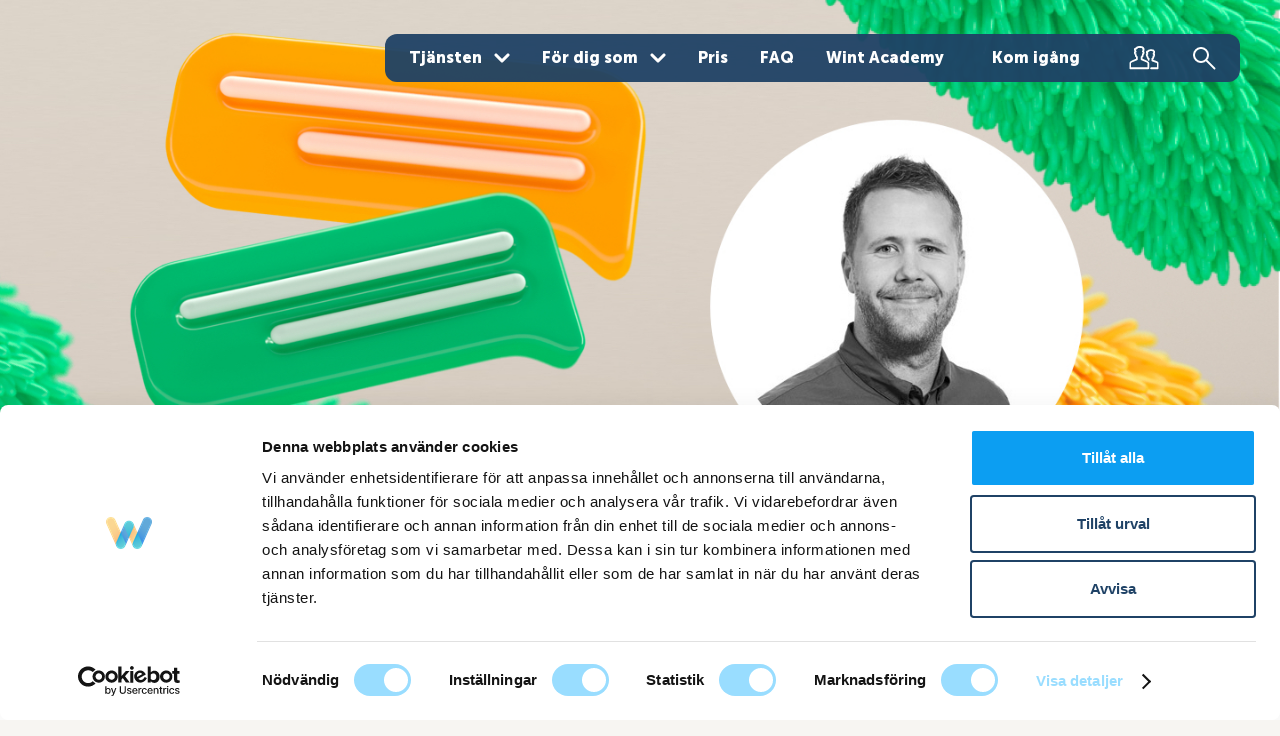

--- FILE ---
content_type: text/html; charset=utf-8
request_url: https://www.wint.se/blogg/att-anvanda-wint-ar-som-att-vara-anstalld-fast-med-eget-bolag
body_size: 21106
content:
<!DOCTYPE html><!-- This site was created in Webflow. https://webflow.com --><!-- Last Published: Fri Jan 23 2026 11:28:44 GMT+0000 (Coordinated Universal Time) --><html data-wf-domain="www.wint.se" data-wf-page="5da090d22ca4f6757982d2f8" data-wf-site="5da090d22ca4f6533a82d2e7" data-wf-intellimize-customer-id="117155622" lang="sv" data-wf-collection="5da090d22ca4f60b0c82d30c" data-wf-item-slug="att-anvanda-wint-ar-som-att-vara-anstalld-fast-med-eget-bolag"><head><meta charset="utf-8"/><title>IT-konsulten Johan kan driva bolag utan krångel | Wint</title><meta content="När Johan bestämde sig för att starta eget AB istället för att vara anställd som IT-konsult kontaktade han bokföringstjänsten Wint. Sen dess har han varit kund." name="description"/><meta content="IT-konsulten Johan kan driva bolag utan krångel | Wint" property="og:title"/><meta content="När Johan bestämde sig för att starta eget AB istället för att vara anställd som IT-konsult kontaktade han bokföringstjänsten Wint. Sen dess har han varit kund." property="og:description"/><meta content="https://cdn.prod.website-files.com/5da090d22ca4f669ef82d2e9/64997e6521e31bde4d559aa4_kundcase-johan.jpg" property="og:image"/><meta content="IT-konsulten Johan kan driva bolag utan krångel | Wint" property="twitter:title"/><meta content="När Johan bestämde sig för att starta eget AB istället för att vara anställd som IT-konsult kontaktade han bokföringstjänsten Wint. Sen dess har han varit kund." property="twitter:description"/><meta content="https://cdn.prod.website-files.com/5da090d22ca4f669ef82d2e9/64997e6521e31bde4d559aa4_kundcase-johan.jpg" property="twitter:image"/><meta property="og:type" content="website"/><meta content="summary_large_image" name="twitter:card"/><meta content="width=device-width, initial-scale=1" name="viewport"/><meta content="Webflow" name="generator"/><link href="https://cdn.prod.website-files.com/5da090d22ca4f6533a82d2e7/css/wint.webflow.shared.639195227.css" rel="stylesheet" type="text/css" integrity="sha384-Y5GVInD0niWYeNP+3Eiq+G7uyW8pQcU2as9SzqViXDLPqDDnBJSGCM4odok2n9MB" crossorigin="anonymous"/><link href="https://fonts.googleapis.com" rel="preconnect"/><link href="https://fonts.gstatic.com" rel="preconnect" crossorigin="anonymous"/><script src="https://ajax.googleapis.com/ajax/libs/webfont/1.6.26/webfont.js" type="text/javascript"></script><script type="text/javascript">WebFont.load({  google: {    families: ["Inconsolata:400,700"]  }});</script><script type="text/javascript">!function(o,c){var n=c.documentElement,t=" w-mod-";n.className+=t+"js",("ontouchstart"in o||o.DocumentTouch&&c instanceof DocumentTouch)&&(n.className+=t+"touch")}(window,document);</script><link href="https://cdn.prod.website-files.com/5da090d22ca4f6533a82d2e7/5da090d22ca4f6687082d44f_icon-32.png" rel="shortcut icon" type="image/x-icon"/><link href="https://cdn.prod.website-files.com/5da090d22ca4f6533a82d2e7/5da090d22ca4f6d02d82d458_icon.png" rel="apple-touch-icon"/><style>.anti-flicker, .anti-flicker * {visibility: hidden !important; opacity: 0 !important;}</style><style>[data-wf-hidden-variation], [data-wf-hidden-variation] * {
        display: none !important;
      }</style><style type="text/css">

  /* General 
  -------------------------- */

  .w-container { padding: 0 30px; }
  .w-nav-overlay { background: rgba(0,0,0,0.8); }
  .clearfix::after {
    content: "";
    clear: both;
    display: table;
  }
  @media (min-width: 960px) {
    img { 
      image-rendering: -webkit-optimize-contrast; 
    }
  }
  .compact-box-title {
      text-overflow: ellipsis;
      white-space: nowrap; 
  }
  .faq-content .category-item:last-child {
      border-bottom: none;
  }
  .hero-title, .campaign-hero-title { 
    user-select: none;
  }
  
  /* Long headline breaks */
  .campaign-hero-caption h1,
  .blog-list-item h2 {
    word-break: break-word;
  }
  @media screen and (max-width: 767px) {
    .pwdb--byggbolag--title {
      word-break: break-word;
    }
  }
  /* Offscreen elements */
  .offscreen,
  .form-base:not(.show-labels) .hs-form-field:not(.hs-fieldtype-checkbox):not(.hs-fieldtype-radio) > label,
  .form-base .hs-form-field .form-error,
  .form-base .hs-fieldtype-booleancheckbox input[type=checkbox],
  .form-base .hs-fieldtype-checkbox input[type=checkbox],
  .form-base .hs-fieldtype-radio input[type=radio] {
    clip: rect(1px 1px 1px 1px); /* IE 6/7 */
    clip: inset(50%); /* fix */
    height: 1px;
    overflow: hidden;
    position: absolute;
    white-space: nowrap; /* fix */
    width: 1px;
  }

  /* Nth-child fixes */
  .feature-list .feature-list-item:nth-child(even) {
    border-right-width: 0;
  }

  /* Wint Academy 
  -------------------------- */

  .wa-highlight-text,
  .wa-highlight-small-text {
    pointer-events: none;
  }

  /* Price range
  -------------------------- */
   
  /* PRICE-RANGE --- PASSAR WINT FÖR DITT BOLAG */
  .pwdb--body .price-slider {
    padding: 0;
    margin: 0;
  }
  .pwdb--body .rangeslider {
    border-radius: 8px;
    background-color: #f0e7dc;
  }
  .pwdb--body .price-range-compact .rangeslider__handle {
    box-sizing: border-box;
    display: flex;
    justify-content: center;
    align-items: center;
    width: 64px;
    height: 64px;
    top: 50%;
    transform: translateY(-50%);
    background-color: #41D980;
    box-shadow: none;
  }
  .pwdb--body .price-range-compact .rangeslider__handle__value {
    width: auto;
    height: auto;
    text-align: center;
    padding: 0;
    font-weight: 700;
    font-size: 20px;
    line-height: 24px;
    border: none;
    color: #ffffff;
    white-space: nowrap;
  }
  .pwdb--body .rangeslider__fill {
    background-color: #26BF73;
    border-radius: 8px;
  }
  .pwdb--body .price-result-value {
    display: block;
    text-align: center;
    font-size: 48px;
    line-height: 56px;
    color: #41D980;
    font-family: Bevan, sans-serif;
    padding: 16px 0 40px 0;
    margin: 0;
  }
  .pwdb--body .price-result-value .price--result-prefix {
    font-size: 32px;
    line-height: 40px;
    color: #0F6649;
  }
  .pwdb--body .price--result-contact {
    color: #0F6649;
  }
  .pwdb--body .price--result-contact a {
    color: #41D980;
  }
  .pwdb--body .price--result-contact a:hover {
    color: #0F6649;
  }
  @media (max-width: 479px) {
  .pwdb--body .price-result-value .price--result-prefix,
    .pwdb--body .price-result-value .price--result-suffix {
      font-size: 20px;
        line-height: 28px;
    }
    .pwdb--body .price-result-value {
    font-size: 40px;
    line-height: 48px;
  }
  }

  /*.price-result strong:after {
      content: ' kr / mån';
  }*/

  /* Forms
  -------------------------- */

  input, textarea {
    -webkit-appearance: none;
    -webkit-border-radius: 0;
      appearance: none;
  }
  
  /* Default form styles */
  .form-base input[type=text],
  .form-base input[type=email],
  .form-base input[type=number],
  .form-base input[type=tel],
  .form-base textarea,
  .form-base select {
      display: block;
      width: 100%;
      box-sizing: border-box;
      padding: 16px 24px;
      background: #fff;
      color: #4A4A4A;
      border: 2px solid #EDEAE6;
      border-radius: 8px;
      outline: none;
      font-size: 20px;
      line-height: 28px;
      font-weight: 700;
  }
  .form-base input:focus,
  .form-base textarea:focus,
  .form-base select:focus {
      border-color: #C8C8C8;
      box-shadow: 0 2px 10px 0 rgba(0,0,0,0.04);
  }
  .form-base input[type=submit] { cursor: pointer; }
  .form-base fieldset {
      max-width: none !important;
      margin: 10px 0 20px !important;
  }
  .form-base .legal-consent-container {
      font-size: 16px;
      margin: 8px 0 24px;
  }
  .form-base .legal-consent-container p {
      margin: 0;
  }
  .form-base textarea {
      border-radius: 8px;
      min-height: 110px;
  }
  .form-base legend {
    text-align: left;
      margin-bottom: 10px;
      color: #827575;
  }
  .form-base select {
      appearance: none;
      -webkit-appearance: none;
      -moz-appearance: none;
      background-image: url(https://cdn.prod.website-files.com/5a338a28f0c4ab00016b1b2f/5b03f9d3ca0d64882980d028_icon-dropdown.svg);
      background-position: calc(100% - 16px) 50%;
      background-repeat: no-repeat;
      background-size: 16px auto;
      padding: 16px 24px;
      width: 100%;
  }
  .form-base fieldset.form-columns-1 input,
  .form-base fieldset.form-columns-1 textarea,
  .form-base fieldset.form-columns-1 select {
      width: 100% !important;
  }

  /* Single and multiple checkboxes */
  .form-base .inputs-list {
      margin: 0;
    padding: 0;
  }
  .form-base .inputs-list[required] { 
      position: relative;
      padding-right: 12px;
  }
  .form-base .inputs-list[required] .hs-form-required {
    /*position: absolute;
  top: 0;
  right: 0px;*/
  font-size: 16px;
      line-height: 1;
  }
  .form-base .hs-form-booleancheckbox, .form-base .hs-form-checkbox { 
    text-align: left; 
    margin-bottom: 8px;
  }
  .form-base .hs-form-radio { 
    text-align: left; 
    margin-bottom: 12px; 
  }
  .form-base.left .hs-fieldtype-radio { text-align: left; }
  .form-base .hs-form-booleancheckbox, .form-base .hs-form-checkbox:last-child { 
    margin-bottom: 4px;
  }
  .form-base .hs-form-booleancheckbox label, .form-base .hs-form-checkbox label,
  .form-base .hs-form-radio label { 
      font-weight: 500; 
      line-height: 1.5;
    margin: 0;
  }
  .form-base .hs-form-booleancheckbox, .form-base .hs-fieldtype-checkbox,
  .form-base .hs-fieldtype-radio { padding-left: 10px; }
  .form-base .hs-fieldtype-checkbox > label {
      text-align: left;
      font-weight: 900;
  }
  .form-base .hs-fieldtype-radio > label {
      margin: 0 0 12px 0;
  }
  .form-base .hs-form-booleancheckbox input + span, .form-base .hs-form-checkbox input + span,
  .form-base .hs-form-radio input + span {
    background-image: url(https://cdn.prod.website-files.com/5a338a28f0c4ab00016b1b2f/5b040b17d66d3e423be126c6_icon-check-empty.svg);
      background-repeat: no-repeat;
      background-position: 0 0;
      background-size: 24px auto;
      display: inline-block;
      padding-left: 40px;
    cursor: pointer;
  }
  .form-base .hs-form-booleancheckbox input:checked + span, .form-base .hs-form-checkbox input:checked + span,
  .form-base .hs-form-radio input:checked + span {
      background-image: url(https://cdn.prod.website-files.com/5a338a28f0c4ab00016b1b2f/5ae1d47bd1525847ab4c1ac2_check-green.svg);
  }
  
  /* --> end checkboxes */
  
  /* Mobile form styles */

  @media (max-width: 767px) {
	.form-base input[type=text],
	.form-base input[type=email],
	.form-base input[type=number],
	.form-base input[type=tel],
	.form-base textarea,
	.form-base select {
		padding: 10px 20px;
		font-size: 16px;
		line-height: 24px;
	}
	.form-base fieldset {
		margin: 5px 0 15px !important;
	}
	.form-base fieldset.form-columns-2 .hs-form-field {
		width: 100% !important;
		float: none !important;
		margin-bottom: 15px;
	}
	.form-base fieldset.form-columns-2 .hs-form-field:last-child {
		margin-bottom: 0;
	}
	.form-base fieldset.form-columns-2 .hs-form-field input,
	.form-base fieldset.form-columns-2 .hs-form-field .hs-input{
		width: 100% !important;
	}
	.form-base legend {
		font-size: 14px;
	}
	.form-base textarea {
		border-radius: 8px;
	}
	.form-base select {
		background-size: 14px auto;
		background-position: 95% 50%;
	}
	.form-base .hs-form-booleancheckbox label,
	.form-base .hs-form-checkbox label,
	.form-base .hs-fieldtype-checkbox > label { 
		font-size: 14px;
		line-height: 20px;
	}
	.form-base .hs-form-booleancheckbox input + span, .form-base .hs-form-checkbox input + span {
		background-position: 0 0; 
		background-size: 16px auto;
		padding-left: 24px;
	}
    .form-base .legal-consent-container {
      font-size: 14px;
      line-height: 20px;
      margin: 8px 0;
  	}
  }
  
  /* Form general */
  .form-base .hs-submit { padding-top: 5px; }
  .form-base .form-error {
    margin: 0;
  	padding: 0;
  }
  .form-base .form-error label {
    font-weight: 500;
    color: #9B9B9B;
  }
  .form-base .hs_error_rollup {
    text-align: center;
    padding: 16px 0 24px;
  }
  .form-base .input-error {
    border-color: #FD9564 !important;
  }
  /* Add spacing between conditional hs fields */
  .form-base .hs-dependent-field .hs-form-field:not(:first-child) {
  	margin-top: 16px;
  }
  
  /* Modal styles */
  .modal .hbspt-form .submitted-message p {
    margin: 0;
    padding-top: 64px;
    font-weight: 700;
    background: url(https://cdn.prod.website-files.com/5da090d22ca4f6533a82d2e7/5da090d22ca4f64ef182d53b_check--green.svg) no-repeat top / 48px;
    max-width: 250px;
    margin: 0 auto;
    text-align: center;
  }
  .modal .form-base .legal-consent-container {
    margin: 16px 0 20px !important;
    max-width: 420px;
  }
  .modal .form-base .legal-consent-container p {
    font-size: 14px;
    line-height: 20px;
    color: #A7A59D;
  }
 
  
  /* Compact form */
  .form-compact { position: relative; }
  .form-compact input[type=text],
  .form-compact input[type=email],
  .form-compact input[type=number],
  .form-compact input[type=tel],
  .form-compact textarea,
  .form-compact select {
      padding: 13px 25px 12px;
      font-size: 16px;
  }
  .form-compact .legal-consent-container {
    padding-right: 130px;
    text-align: left;
    margin-top: 16px;
  }
  .form-compact .legal-consent-container p { 
    font-size: 14px;
    line-height: 20px;
  }
  .form-compact .hs-submit { 
    padding-top: 0; 
  	position: absolute;
    /*top: 66px;*/
    bottom: 0;
    right: 0;
  }
  @media (max-width: 767px) {
    .form-compact .legal-consent-container {
    	padding-right: 96px;
    }
  }

  
  /* MISC 
  -------------------------- */

  /* SMOOTH TYPE */
  * {
    -webkit-font-smoothing: antialiased;
    -moz-osx-font-smoothing: grayscale;
  }
  .w-webflow-badge {
    display:none !important;
  }
  
  
  /* BACKGROUND VIDEO FIX */
  .bg--video--fix {
    background-size:cover;
    background-position:50% 50%;
    position:absolute;
    right:-100%;
    bottom:-100%;
    top:-100%;
    left:-100%;
    margin:auto;
    width: 100%;
    height: 100%;
    object-fit: cover;
    z-index:-100
  }
    .bg--video--fix::-webkit-media-controls-start-playback-button {
      display:none !important;
      -webkit-appearance:none
    }
  

  /* NAV 
  -------------------------- */
  
  .nav--menu--item.w--current .nav--menu--item--bg--container {
      background-color: rgba(255, 255, 255, .2);
  }

  /* LINKS --- BACKGROUND SLIDE HOVER */
  .nav--menu--item:hover .nav--menu--item--bg--hover,
  .nav--dd--item:hover .nav--menu--item--bg--hover,
  .nav--menu--item:hover .nav--menu--item--profil--bg--hover,
  .nav--menu--item:hover .nav--menu--item--search--bg--hover,
  .sfd--hero--btn:hover .sfd--hero--btn--bg--hover {
    transform: translate(0%);
  }

  @media screen and (min-width: 991px) {
    .nav--menu--item.w--current .nav--menu--item--bg--container {
      background-color: #ffffff;
    }
    .nav--menu--links-highlighted .nav--menu--item--bg--hover {
      background-color: #fc4469;
    }
    #nav--icon--profil path {
      stroke: #fa9e00;
    }
  }

  /* NAV BG ANIM */
  .menu--wave-anim svg {
      width: 100vw;
  }

  /* LINKS --- SEARCH */
  .nav--menu--item svg .search { stroke: #fff; }
  .nav--menu--item:hover svg .search { stroke: #fff; }
  @media screen and (min-width: 991px) {
    .nav--menu--item svg .search { stroke: #fa9e00; }
    .nav--menu--item:hover svg .search { stroke: #fff; }
  }

  /* Inverted dropdown settings */
  @media screen and (min-width: 991px) {
    .landing .nav--dd--trigger,
    .landing .nav--dd--trigger:hover,
    .sa-funkar-det .nav--dd--trigger,
    .sa-funkar-det .nav--dd--trigger:hover,
    .academy .nav--dd--trigger,
    .academy .nav--dd--trigger:hover
    /*.pwdb--body .nav--dd--trigger,
    .pwdb--body .nav--dd--trigger:hover*/ {
      color: #ffffff;
    }
    .landing .nav--dd--item .nav--dd--icon,
    .sa-funkar-det .nav--dd--item .nav--dd--icon,
    .academy .nav--dd--item .nav--dd--icon
    /*.pwdb--body .nav--dd--item .nav--dd--icon*/ { 
      background-image: url(https://cdn.prod.website-files.com/5da090d22ca4f6533a82d2e7/6048990b6525c641fc30872c_dd-arrow-down-invert.svg); 
    }
  }
  
    
  /* PASSAR-WINT-DITT-BOLAG (white and red) */
  /*
  @media screen and (min-width: 991px) {
    .pwdb--body #nav--icon--profil path {
      stroke: #fff;
    }
    .pwdb--body .nav--menu--links {
      background-color: #e5dacc;
    }
    .pwdb--body .nav--menu--item--bg--highlighted {
      background-color: #FC4469;
    }
    .pwdb--body .nav--menu--item--bg--hover {
      background-color: #802938;
    }
    .pwdb--body .nav--menu--item {
      color: #fff;
    }
    .pwdb--body .nav--menu--item.w--current .nav--menu--item--bg--container {
        background-color: #DCCEBC;
  }
    .pwdb--body .nav--menu--item:hover {
      color: #fff;
    }
    .pwdb--body .nav--menu--item svg .search, 
    .pwdb--body .nav--menu--item:hover svg .search { stroke: #fff; }
  }
  */
  
  /* COOKIEBOT */
  
  #CybotCookiebotDialog { 
    box-shadow: 2px 2px 24px 2px rgb(0 0 0 / 5%) !important; 
  }

  
</style>

<!-- Google Tag Manager -->
<script>(function(w,d,s,l,i){w[l]=w[l]||[];w[l].push({'gtm.start':
new Date().getTime(),event:'gtm.js'});var f=d.getElementsByTagName(s)[0],
j=d.createElement(s),dl=l!='dataLayer'?'&l='+l:'';j.async=true;j.src=
'https://www.googletagmanager.com/gtm.js?id='+i+dl;f.parentNode.insertBefore(j,f);
})(window,document,'script','dataLayer','GTM-5SX6LF8');</script>
<!-- End Google Tag Manager -->
<!-- anti-flicker snippet (recommended)  -->
<style>.async-hide { opacity: 0 !important} </style>
<script>(function(a,s,y,n,c,h,i,d,e){s.className+=' '+y;h.start=1*new Date;
h.end=i=function(){s.className=s.className.replace(RegExp(' ?'+y),'')};
(a[n]=a[n]||[]).hide=h;setTimeout(function(){i();h.end=null},c);h.timeout=c;
})(window,document.documentElement,'async-hide','dataLayer',4000,
{'GTM-5SX6LF8':true});</script>

<!--<script async src="https://cdn.jsdelivr.net/combine/npm/lazysizes@5.3.2/plugins/unveilhooks/ls.unveilhooks.min.js,npm/lazysizes@5.3.2"></script>-->
<script async src="https://cdn.jsdelivr.net/npm/lazysizes@5.2.2/lazysizes.min.js"></script><style type="text/css">
.fixed {
position: fixed;
left: 0px;
bottom: 0px;
right: 0px;
z-index: 1;
}
</style></head><body class="academy-article"><div id="top" data-w-id="6a0d6f1f-104a-164e-bb8e-a3b863f0606c" class="navbar--hero--wrapper"><div class="search-wrapper"><div class="search-overlay"><form action="/search" class="search-block w-form"><input class="search-block-input w-input" maxlength="256" name="query" placeholder="Sök..." type="search" id="search" required=""/><input type="submit" class="search-block-button w-button" value="Sök"/></form></div><div data-w-id="17c38471-10b9-9e42-8600-312ce2384ffb" data-is-ix2-target="1" class="nav--menu--burger" data-animation-type="lottie" data-src="https://cdn.prod.website-files.com/5da090d22ca4f6533a82d2e7/5da090d22ca4f6d21882d525_hamburger.json" data-loop="0" data-direction="1" data-autoplay="0" data-renderer="svg" data-default-duration="2" data-duration="0"></div></div><div data-w-id="6a0d6f1f-104a-164e-bb8e-a3b863f0606d" class="navbar--new"><a href="/" class="logo--new w-inline-block"><div data-w-id="6a0d6f1f-104a-164e-bb8e-a3b863f0606f" data-is-ix2-target="1" class="logo--anim" data-animation-type="lottie" data-src="https://cdn.prod.website-files.com/5da090d22ca4f6533a82d2e7/6308b5d5dbba142003da085e_logo_notxt.json" data-loop="0" data-direction="1" data-autoplay="0" data-renderer="svg" data-default-duration="3" data-duration="0" data-ix2-initial-state="0"></div><div data-w-id="6a0d6f1f-104a-164e-bb8e-a3b863f06070" data-is-ix2-target="1" class="logo--anim--color" data-animation-type="lottie" data-src="https://cdn.prod.website-files.com/5da090d22ca4f6533a82d2e7/6308b5d5dbba142003da085e_logo_notxt.json" data-loop="0" data-direction="1" data-autoplay="0" data-renderer="svg" data-default-duration="3" data-duration="0" data-ix2-initial-state="100"></div></a><div id="w-node-_6a0d6f1f-104a-164e-bb8e-a3b863f06071-63f0606c" class="nav--menu--wrapper"><div data-w-id="6a0d6f1f-104a-164e-bb8e-a3b863f06072" data-is-ix2-target="1" class="nav--menu--burger" data-animation-type="lottie" data-src="https://cdn.prod.website-files.com/5da090d22ca4f6533a82d2e7/5da090d22ca4f6d21882d525_hamburger.json" data-loop="0" data-direction="1" data-autoplay="0" data-renderer="svg" data-default-duration="2" data-duration="0" data-ix2-initial-state="0"></div><div data-w-id="6a0d6f1f-104a-164e-bb8e-a3b863f06073" class="nav--menu--links"><div data-w-id="6a0d6f1f-104a-164e-bb8e-a3b863f06074" data-is-ix2-target="1" class="menu--wave-anim" data-animation-type="lottie" data-src="https://cdn.prod.website-files.com/5da090d22ca4f6533a82d2e7/5da090d22ca4f619f382d526_wave-menu.json" data-loop="0" data-direction="1" data-autoplay="0" data-renderer="svg" data-default-duration="4" data-duration="0" data-ix2-initial-state="0"></div><div data-hover="false" data-delay="0" class="nav--dd--item w-dropdown"><div class="nav--dd--trigger w-dropdown-toggle"><div>Tjänsten</div><div class="nav--dd--icon"></div><div class="nav--menu--item--bg--container"><div class="nav--menu--item--bg--hover dd"></div></div></div><nav class="nav--dd--content w-dropdown-list"><a href="/sa-funkar-det" class="nav--dd--link first w-dropdown-link">Så funkar det</a><a href="/produkten" class="nav--dd--link last w-dropdown-link">Wints funktioner</a></nav></div><div data-hover="false" data-delay="0" data-w-id="c3c874f0-67f1-c45b-1c6b-681bd81980bb" class="nav--dd--item w-dropdown"><div class="nav--dd--trigger w-dropdown-toggle"><div>För dig som</div><div class="nav--dd--icon"></div><div class="nav--menu--item--bg--container"><div class="nav--menu--item--bg--hover dd"></div></div></div><nav class="nav--dd--content w-dropdown-list"><a href="/for-vem/starta-bolag" class="nav--dd--link first w-dropdown-link">Vill ha hjälp att starta aktiebolag</a><a href="/for-vem/faamanskonsulter-och-frilansare" class="nav--dd--link w-dropdown-link">Är ensam eller få</a><a href="/for-vem/byraaer-och-konsultbolag" class="nav--dd--link w-dropdown-link">Har anställda</a><a href="/for-vem/fastighetsmaklare" class="nav--dd--link last w-dropdown-link">Är mäklare</a></nav></div><a href="/priser" class="nav--menu--item w-inline-block"><div class="nav--menu--item--bg--container"><div class="nav--menu--item--bg--hover"></div></div><div class="nav--menu--links--txt">Pris</div></a><a href="/faq" class="nav--menu--item w-inline-block"><div class="nav--menu--item--bg--container"><div class="nav--menu--item--bg--hover"></div></div><div class="nav--menu--links--txt">FAQ</div></a><a href="/wint-akademi" class="nav--menu--item w-inline-block"><div class="nav--menu--item--bg--container"><div class="nav--menu--item--bg--hover"></div></div><div class="nav--menu--links--txt">Wint Academy</div></a><a href="/kom-igang" class="nav--menu--item nav--menu--links-highlighted w-inline-block"><div id="nav-startup-hover" class="nav--menu--item--bg--container"><div class="nav--menu--item--bg--hover"></div><div class="nav--menu--item--bg--highlighted"></div></div><div class="nav--menu--links--txt">Kom igång</div></a><a id="top-nav--login" rel="noopener" attribute="data-hj-suppress" data-w-id="6a0d6f1f-104a-164e-bb8e-a3b863f0608f" href="https://app.wint.se/" target="_blank" class="nav--menu--item data-hj-suppress w-inline-block"><div id="top-nav--login" class="nav--menu--item--bg--container"><div class="nav--menu--item--profil--bg--hover"></div></div><div id="top-nav-login" data-w-id="6a0d6f1f-104a-164e-bb8e-a3b863f06092" data-is-ix2-target="1" class="profile-icon--anim" data-animation-type="lottie" data-src="https://cdn.prod.website-files.com/5da090d22ca4f6533a82d2e7/5da090d22ca4f6f2eb82d50a_icon--profil.json" data-loop="0" data-direction="1" data-autoplay="0" data-renderer="svg" data-default-duration="1.3333333333333333" data-duration="0" data-ix2-initial-state="0"></div></a><a data-w-id="23229c0b-18f7-e276-4a45-ee2a27c53b3c" href="/sok" class="nav--menu--item w-inline-block"><div class="nav--menu--item--bg--container"><div class="nav--menu--item--search--bg--hover"></div></div><div class="html-embed-6 w-embed"><svg xmlns="http://www.w3.org/2000/svg" width="24" height="24" viewBox="0 0 24 24">
  <g class="search" fill="none" fill-rule="evenodd" stroke="#FFFFFF" stroke-width="2" transform="translate(2 2)" stroke-linecap="round" stroke-linejoin="round">
    <path d="M14 7C14 10.864875 10.86575 14 7 14 3.13425 14 0 10.864875 0 7 0 3.13425 3.13425 0 7 0 10.86575 0 14 3.13425 14 7L14 7zM11.9845581 11.9845581L20.5003 20.5003"/>
  </g>
</svg></div></a></div></div></div></div><div class="w-embed"><style type="text/css">
@media screen and (min-width: 991px) {  
	
  .nav--menu--item,
  .nav--menu--item:hover {
    color: #ffffff;
  }
  #nav--icon--profil path {
    stroke: #ffffff;
  }
  .nav--menu--item svg .search, 
  .nav--menu--item:hover svg .search { stroke: #fff; }

	/* Dropdown invert */
  .nav--dd--trigger,
  .nav--dd--trigger:hover {
      color: #ffffff;
  }
  .nav--dd--item .nav--dd--icon { 
      background-image: url(https://cdn.prod.website-files.com/5da090d22ca4f6533a82d2e7/6048990b6525c641fc30872c_dd-arrow-down-invert.svg); 
  }
}
</style></div><div class="w-embed"><style type="text/css">
/* Nav blue */
@media screen and (min-width: 991px) {
	.nav--menu--links {
		background-color: rgba(31, 66, 102, .95);
	}
	.nav--menu--item--bg--hover {
		background-color: #0c9ef2;
	}
	.nav--menu--item.w--current .nav--menu--item--bg--container {
		background-color: rgba(255, 255, 255, .2);
	}
	.nav--menu--item--bg--highlighted {
		background-color: #33bbff;
	}
}
</style></div><div class="blog-image-header"><img src="https://cdn.prod.website-files.com/5da090d22ca4f669ef82d2e9/64997e6521e31bde4d559aa4_kundcase-johan.jpg" loading="lazy" alt="Att använda Wint är som att vara anställd – fast med eget bolag" sizes="100vw" srcset="https://cdn.prod.website-files.com/5da090d22ca4f669ef82d2e9/64997e6521e31bde4d559aa4_kundcase-johan-p-500.jpg 500w, https://cdn.prod.website-files.com/5da090d22ca4f669ef82d2e9/64997e6521e31bde4d559aa4_kundcase-johan-p-800.jpg 800w, https://cdn.prod.website-files.com/5da090d22ca4f669ef82d2e9/64997e6521e31bde4d559aa4_kundcase-johan-p-1080.jpg 1080w, https://cdn.prod.website-files.com/5da090d22ca4f669ef82d2e9/64997e6521e31bde4d559aa4_kundcase-johan.jpg 1440w" class="blog-image"/><div data-w-id="9523d521-0cf6-5416-3ba3-2bc5fa959252" data-is-ix2-target="1" class="wave--anim--bottom" data-animation-type="lottie" data-src="https://cdn.prod.website-files.com/5da090d22ca4f6533a82d2e7/5da090d22ca4f602e882d506_hero--wave--up.json" data-loop="1" data-direction="1" data-autoplay="0" data-renderer="svg" data-default-duration="22" data-duration="0"></div></div><main class="blog-post"><article class="blog-content"><header class="blog-header"><div class="container-small"><h1 class="blog-title">Att använda Wint är som att vara anställd – fast med eget bolag</h1><ul role="list" class="blog-meta"><li class="blog-meta-item category"><div class="text-block-57">Kundcase</div></li><li class="blog-meta-item"><div class="date-inline"><div class="dateclass"><div class="dayclass">18 Jul</div></div></div><div class="date-inline">2023</div></li><li class="blog-meta-item author"><div class="byline-name">Samuel Skantz</div></li></ul></div><div class="blog-byline w-dyn-list"><div role="list" class="w-dyn-items"><div role="listitem" class="w-dyn-item"><div class="byline-label">Författare:</div></div></div></div></header><div class="blog-wrapper"><div id="w-node-_2635b59c-2f59-33b2-d183-e07b9e32ce00-7982d2f8" class="main-container"><p class="post-preamble">– Det är ingen jättestor skillnad för mig att driva företag jämfört med att vara anställd i och med att jag inte behöver tänka så mycket på själva företagandet. Johan Jonsson är IT-konsulten som lämnade sin anställning på konsultbolag för att starta eget AB och bli sin egen chef. Wint har funnits vid hans sida sedan dag 1 – och han vid Wints.</p><div class="post-body w-richtext"><p>Efter drygt 15 år inom IT-branschen bestämde sig <a href="/taggar/famanskonsulter-frilansare">IT-konsulten</a> Johan Jonsson häromåret för att starta sitt eget bolag, NILJO Consulting – något som skulle kunna vara en omvälvande förändring för de flesta, men inte för Johan som kände sig trygg redan från start. </p><p>Att han redan hade uppdragsgivare att jobba med bidrog förstås. Likaså att han kommer från en företagarfamilj och har egenföretagande i blodet. Men också att han hade Wint vid sin sida redan från början. Johan tog nämligen hjälp av Wint för att starta upp sitt bolag.</p><p>– När jag väl hade bestämt mig för att starta AB tog jag kontakt med Wint och sen gick allt väldigt smidigt. Jag tror att jag fick ett organisationsnummer dagen efter att jag skrev på avtalet, och sen var det bara att börja jobba. 25 papp in på ett konto och sen var det klart. Otroligt smidigt!, säger Johan, som varit Wint trogen sedan dess.</p><p>Inte nog med att han är kvar som kund i Wint, han är också flitig med att tipsa andra företagare om Wints automatiserade bokföringstjänst och har vid ett antal tillfällen även deltagit i kommentarsfälten på Wints Facebookinlägg där han besvarat användares frågor om tjänsten när de bett om referenser.</p><p><a href="https://www.wint.se/blogg/vad-behover-jag-tanka-pa-innan-jag-startar-bolag">Missa inte: 5 saker att tänka över innan du startar aktiebolag </a></p><h2>Brukar du ofta gå i god för produkter eller tjänster som du tycker är bra?</h2><p>– Nja, det beror väl lite på vad det är. Jag är inte en sån som brukar lägga mig i diskussioner i kommentarsfält i vanliga fall, men jag står verkligen för att jag tycker att Wint är bra. Och jag gillar att stötta och supporta sånt som jag tycker är bra, så då känns det rimligt att hjälpa till.</p><p>Johan menar att det bästa med Wint är att han inte över huvud taget behöver tänka på sin administration. Bokföring, moms, redovisning, löneutbetalningar och annat tidskrävande hanteras per automatik, så att han kan fokusera på sitt jobb som konsult.</p><p>– Det är ingen jättestor skillnad för mig att driva företag jämfört med att vara anställd i och med att jag inte behöver tänka så mycket på själva företagandet. Jag har en heltidskund som jag jobbar med, vilket är skönt, och bokföringen och annat fixar Wint åt mig, så det blir inte så mycket för mig att göra. Jag attesterar nån mobilräkning ibland och anger vad jag vill ha i lön, men annars flyter det bara på, berättar Johan och tillägger:</p><p>– Dessutom får jag jättefin och bra rådgivning och support från Wint, vilket inte ska underskattas. Man får alltid snabba svar och trevligt bemötande oavsett vilka frågor man har. Det gillar jag med Wint</p></div><div class="cta-inline boxed"><h2 class="compact-cta-label">Nyfiken på att veta mer?</h2><a href="https://www.wint.se/sa-funkar-det" class="button-s blue">Hur fungerar Wint?</a></div><div class="post-body w-richtext"><h2>En fullservicetjänst, anpassad för konsulter</h2><p>Vill du, liksom Johan, lägga mindre tid på din administration och mer tid på ditt arbete som konsult? Då är Wint en optimal lösning för dig.</p><p>Konsulter som använder Wint i sitt AB kan minimera tiden de lägger på bokföring, lönehantering, momsdeklarationer och annat krångligt, och får dessutom full koll på bolagets ekonomi – i realtid.</p><h3>Vill du veta mer om Wint? Boka ett digitalt möte</h3><div class="w-embed w-iframe w-script"><!-- Start of Meetings Embed Script -->
    <div class="meetings-iframe-container" data-src="https://meetings.hubspot.com/mattias-benjaminsson/-?embed=true"></div>
    <script type="text/javascript" src="https://static.hsappstatic.net/MeetingsEmbed/ex/MeetingsEmbedCode.js"></script>
  <!-- End of Meetings Embed Script --></div><h3>Läs också:</h3><p><a href="https://www.wint.se/blogg/med-wint-far-jag-en-hel-ekonomiavdelning-till-mitt-enmansbolag">“Med Wint får jag en hel ekonomiavdelning till mitt enmansbolag”</a><a href="https://www.wint.se/for-vem/faamanskonsulter-och-frilansare"><br/>Så funkar Wint för fåmanskonsulter och frilansare</a><a href="https://www.wint.se/blogg/det-ar-roligare-att-fa-bestamma-sjalv"><br/>“Det är roligare att få bestämma själv”</a></p></div><div class="cta-inline boxed w-condition-invisible"><h2 class="compact-cta-label w-dyn-bind-empty"></h2><a href="#" class="button-s blue w-dyn-bind-empty"></a></div><div class="inline-post-form w-condition-invisible"><h2 class="title-3 w-condition-invisible w-dyn-bind-empty"></h2><div class="w-condition-invisible w-embed w-script"><!--[if lte IE 8]>
<script charset="utf-8" type="text/javascript" src="//js.hsforms.net/forms/v2-legacy.js"></script>
<![endif]-->
<script charset="utf-8" type="text/javascript" src="//js.hsforms.net/forms/v2.js"></script>
<script>
if (("").length > 0) {
  hbspt.forms.create({
      css: '',
      cssClass: 'form-base',
      submitButtonClass: 'button-m yellow',
      groupErrors: true,
      errorClass: 'input-error',
      errorMessageClass: 'form-error',
      portalId: '2116388',
      formId: ""
  });
}
</script></div></div><div class="w-dyn-bind-empty w-richtext"></div></div><aside id="w-node-_14b2884c-11ec-5341-c60e-1f87a75d9dfb-7982d2f8" class="blog-aside"><div class="articles-latest"><h3 class="xsmall-title-left light">Senaste artiklarna</h3><div class="article-list-small w-dyn-list"><div role="list" class="w-dyn-items"><div role="listitem" class="article-list-small-item w-dyn-item"><a href="/blogg/ratt-lon-2026---sa-planerar-du-smart-som-foretagare" class="w-inline-block"><h4 class="article-list-title">Rätt lön 2026 – så planerar du smart som företagare</h4><div class="date-row small"><div class="date-inline"><div class="dateclass"><div class="dayclass">29 Dec</div></div></div><div class="date-inline">2025</div></div></a></div><div role="listitem" class="article-list-small-item w-dyn-item"><a href="/blogg/holdingbolag-vad-ar-det-och-nar-ska-du-starta-ett" class="w-inline-block"><h4 class="article-list-title">Holdingbolag – vad är det och när ska du starta ett?</h4><div class="date-row small"><div class="date-inline"><div class="dateclass"><div class="dayclass">11 Dec</div></div></div><div class="date-inline">2025</div></div></a></div><div role="listitem" class="article-list-small-item w-dyn-item"><a href="/blogg/julen-allt-du-behover-veta-om-julgavor-julbord-och-julfest" class="w-inline-block"><h4 class="article-list-title">Julen 2025 – allt du behöver veta om julgåvor, julbord och julfest!</h4><div class="date-row small"><div class="date-inline"><div class="dateclass"><div class="dayclass">8 Dec</div></div></div><div class="date-inline">2025</div></div></a></div></div></div></div><div class="cta-aside"><h3 class="heading-14">Vill du fokusera på ditt konsultande?</h3><a href="http://www.wint.se/sa-funkar-det/" class="button-s blue">Se hur Wint kan maxa din debiterbara tid</a></div><div class="sharebox"><h3 class="xsmall-title-left">Dela artikeln:</h3><div class="sharebox-links w-embed w-script"><!--AddtoAny share links -->
<div class="addtoany-buttons a2a_kit a2a_default_style">
    <a class="a2a_button_facebook">
        <img src="https://cdn.prod.website-files.com/5da090d22ca4f6533a82d2e7/64df3a2cf7b655c8944b3a32_share-facebook.svg" border="0" alt="Facebook" width="32" height="32">
    </a>
    <a class="a2a_button_x">
        <img src="https://cdn.prod.website-files.com/5da090d22ca4f6533a82d2e7/64df57636db8eb0440d8f693_share-x.svg" border="0" alt="Twitter" width="32" height="32">
    </a>
    <a class="a2a_button_linkedin">
        <img src="https://cdn.prod.website-files.com/5da090d22ca4f6533a82d2e7/64df3a2de0c13f3226077438_share-linkedin.svg" border="0" alt="Twitter" width="32" height="32">
    </a>
    <a class="a2a_button_email">
        <img src="https://cdn.prod.website-files.com/5da090d22ca4f6533a82d2e7/64df3a2c4f0b4e17a133ff6b_share-email.svg" border="0" alt="Twitter" width="32" height="32">
    </a>
    <!--
    <a class="a2a_dd" href="https://www.addtoany.com/share">
        <img src="https://static.addtoany.com/buttons/custom/addtoany-icon-long-shadow.png" border="0" alt="Share" width="27" height="27">
    </a>
    -->
</div>

<style type="text/css">
  .addtoany-buttons a { 
    opacity: 0.8;
    transition: opacity 0.3 ease-in-out;
    margin-right: 6px;
    padding: 0 !important;
  }
  .addtoany-buttons a:hover { 
    opacity: 1; 
  }
</style>

<script async src="https://static.addtoany.com/menu/page.js"></script></div></div></aside></div></article></main><aside class="post-related"><header class="post-related-header"><h2 class="h2 blue-4">Relaterad läsning</h2></header><div class="container-large"><div data-w-id="5a84a5f0-d1dd-f6d6-c38e-6ce9b8a302b0" data-is-ix2-target="1" class="wave--anim--top" data-animation-type="lottie" data-src="https://cdn.prod.website-files.com/5da090d22ca4f6533a82d2e7/5da090d22ca4f62afb82d51f_arrow--down.json" data-loop="0" data-direction="1" data-autoplay="0" data-renderer="svg" data-default-duration="4.166666666666667" data-duration="0" data-ix2-initial-state="0"></div><div class="post-related-list w-dyn-list"><div role="list" class="blog-list w-dyn-items w-row"><div role="listitem" class="blog-list-item w-dyn-item w-col w-col-4"><div class="blog-list-inner"><a href="/blogg/sa-sparade-nofuzz-media-170-000-kr-per-ar-pa-sin-bokforing" class="w-inline-block"><div class="blog-list-image-wrapper"><div class="w-embed"><img width="200" src="https://cdn.prod.website-files.com/5da090d22ca4f6533a82d2e7/5ee769bba6b7fa21a02d62b4_empty.gif" alt="" sizes="(max-width: 479px) 100vw, (max-width: 767px) 92vw, (max-width: 991px) 43vw, 36vw" data-srcset="https://cdn.prod.website-files.com/5da090d22ca4f669ef82d2e9/68efafb5676492d7ee53581d_Anders_NoFuzz_540x300.png" class="blog-list-image lazyload"></div></div><div class="blog-list-content"><div class="category-label">Kundcase</div><h2 class="article-card-title">Så sparade NoFuzz Media 170 000 kr per år på sin bokföring </h2><p class="summary">När Anders Vesterlund såg över bolagets utgifter stod det klart att kostnaden för redovisningen var för hög. Han hade en extern konsult som fakturerade per timme och det blev helt enkelt väldigt många timmar. När han började leta efter alternativ hittade han Wint, som inte bara sänkte kostnaden utan också gav honom full koll på sin ekonomi.</p></div></a></div></div><div role="listitem" class="blog-list-item w-dyn-item w-col w-col-4"><div class="blog-list-inner"><a href="/blogg/hur-oaks-kunde-vaxa-med-wint-utan-att-skala-upp-ekonomihanteringen" class="w-inline-block"><div class="blog-list-image-wrapper"><div class="w-embed"><img width="200" src="https://cdn.prod.website-files.com/5da090d22ca4f6533a82d2e7/5ee769bba6b7fa21a02d62b4_empty.gif" alt="" sizes="(max-width: 479px) 100vw, (max-width: 767px) 92vw, (max-width: 991px) 43vw, 36vw" data-srcset="https://cdn.prod.website-files.com/5da090d22ca4f669ef82d2e9/67ecf6b0025585f4672b63a6_emil_karlberg_mobile.jpg" class="blog-list-image lazyload"></div></div><div class="blog-list-content"><div class="category-label">Kundcase</div><h2 class="article-card-title">Hur Oaks kunde växa med Wint – utan att skala upp ekonomihanteringen</h2><p class="summary">När Oaks startade i Borås 2018 var visionen tydlig: att effektivt växa tillsammans med slutkunder utan att fastna i administration och onödigt pappersarbete. Idag har bolaget vuxit till omkring 60 personer i Borås, Göteborg och Stockholm, med en omsättning på ca 160 miljoner kronor. Hemligheten? En automatiserad ekonomihantering som låtit dem fokusera på det viktigaste: verksamhetens kunder och på så sätt skapa tillväxt.</p></div></a></div></div><div role="listitem" class="blog-list-item w-dyn-item w-col w-col-4"><div class="blog-list-inner"><a href="/blogg/jag-har-halverat-tiden-jag-lagger-pa-admin-och-bokforing" class="w-inline-block"><div class="blog-list-image-wrapper"><div class="w-embed"><img width="200" src="https://cdn.prod.website-files.com/5da090d22ca4f6533a82d2e7/5ee769bba6b7fa21a02d62b4_empty.gif" alt="" sizes="(max-width: 479px) 100vw, (max-width: 767px) 92vw, (max-width: 991px) 43vw, 36vw" data-srcset="https://cdn.prod.website-files.com/5da090d22ca4f669ef82d2e9/67d81a85b8ba8028676b5bcb_header_kundcase_mattias_mobile.jpg" class="blog-list-image lazyload"></div></div><div class="blog-list-content"><div class="category-label">Kundcase</div><h2 class="article-card-title">“Jag har halverat tiden jag lägger på admin och bokföring”</h2><p class="summary">För Mattias Törling, franchisetagare på Svensk Fastighetsförmedling i Norrköping, har övergången till Wint inneburit en markant förbättring i den dagliga driften. Istället för att fastna i manuell hantering och administrativa uppgifter, har han och teamet fått möjlighet att fokusera på kärnverksamheten: att sälja bostäder.</p></div></a></div></div></div></div><a href="/wint-akademi" class="button-m blue">Se alla artiklar i Wint Academy</a></div></aside><div class="modal-wrapper"><div class="modal newsletter"><div data-w-id="ec7f2ad7-ea75-a854-4472-89067d83879a" class="modal-close-button invert"></div><div class="modal-header left"><h3 class="modal-title invert">Få artiklar som denna i din inkorg!</h3><p class="body-text bold">Få de senaste artiklarna om företagande och entreprenörskap, direkt till din inkorg.</p></div><div class="modal-content newsletter"><div><div class="newsletter-form w-embed w-script"><script charset="utf-8" type="text/javascript" src="//js.hsforms.net/forms/embed/v2.js"></script>
<script>
  hbspt.forms.create({
    region: "na1",
    portalId: "2116388",
    formId: "1b91475e-2ccd-47e1-9f99-8ecabf5d7f99",
    css: '',
   	cssClass: 'form-base form-compact clearfix',
   	submitButtonClass: 'button-s',
   	submitText: 'Skicka in'
    //groupErrors: true
  });
</script>

<!-- dataLayer (push email to GTM)  -->
<!--
<script type="text/javascript">
  window.addEventListener("message", function(event) {
    if(event.data.type === 'hsFormCallback' && event.data.eventName === 'onFormSubmit') {
      window.dataLayer.push({
        'event': 'hubspot-form-success',
        'hs-form-guid': '1b91475e-2ccd-47e1-9f99-8ecabf5d7f99',
        'gtm.uniqeEventID': 30,
        'hs-form-email': $('input[name="email"]').val()
      });
    }
  });
</script>--></div></div></div></div><div data-w-id="ec7f2ad7-ea75-a854-4472-89067d8387a3" class="modal-bg"></div></div><div class="nl-trigger-wrapper"><div class="nl-trigger-message w-clearfix"><div class="nl-trigger-arrow"></div><img src="https://cdn.prod.website-files.com/5da090d22ca4f6533a82d2e7/5edf41a71c9b91bf089eafeb_close-invert.svg" loading="lazy" data-w-id="02b9fb4b-b19c-e9ad-480f-19d6465faaf4" alt="" class="nl-trigger-close"/><div class="text-block-19">Anmäl dig till Wints mailutskick!</div></div><div data-w-id="02b9fb4b-b19c-e9ad-480f-19d6465faaf7" class="nl-trigger"><img src="https://cdn.prod.website-files.com/5da090d22ca4f6533a82d2e7/60a5167ec9e21bf8900717f8_icons-envelope-blue.svg" loading="lazy" width="48" alt="" class="image-12"/></div></div><div class="newsletter-form w-embed"><style type="text/css">
/* Wint Academy newsletter forms (hubspot) */
  .newsletter-form .hbspt-form form { 
    position: relative; 
    padding-bottom: 0;
  }
  .newsletter-form .hbspt-form form a { color: #fff; font-weight: 700; }
  .newsletter-form .hbspt-form form a:hover { color: #fff; }
	.newsletter-form .hbspt-form .hs-firstname,
 	.newsletter-form .hbspt-form .hs-lastname,
  .newsletter-form .hbspt-form .hs_email,
  .newsletter-form .hbspt-form .hs_tel,
  .newsletter-form .hbspt-form .hs-dependent-field,
  .newsletter-form .hbspt-form .hs-fieldtype-booleancheckbox {
    font-size: 14px;
    color: #fff;
    line-height: 1.4;
    margin-bottom: 16px;
  }
  .newsletter-form .hbspt-form .hs-fieldtype-select { margin-bottom: 16px; }
  .newsletter-form .hbspt-form .hs-fieldtype-radio {
  	padding-left: 0;
    margin-bottom: 16px;
  }
  .newsletter-form .hbspt-form .hs-form-booleancheckbox { padding: 0; }
  .newsletter-form .hbspt-form .hs-form-booleancheckbox input + span, 
  .newsletter-form .form-base .hs-form-checkbox input + span,
  .newsletter-form .form-base .hs-form-radio input + span {
    background-image: url(https://cdn.prod.website-files.com/5da090d22ca4f6533a82d2e7/603d1ff7ce375197c369a904_checkbox-blue-unchecked.svg);
    background-position: 0 0;
    background-size: 20px auto;
    padding-left: 30px;
  }
  .newsletter-form .hbspt-form .hs-form-booleancheckbox input:checked + span,
  .newsletter-form .form-base .hs-form-checkbox input:checked + span,
  .newsletter-form .form-base .hs-form-radio input:checked + span {
    background-image: url(https://cdn.prod.website-files.com/5da090d22ca4f6533a82d2e7/5e726a2c0cf92961c89b94e6_icon--check-blue.svg);
  }
  .newsletter-form .hbspt-form .hs-fieldtype-booleancheckbox .hs-error-msgs { display: none !important; }
  .newsletter-form .hbspt-form .hs_submit:after { 
      content: "";
      display: table;
      clear: both;
   }
  .newsletter-form .hbspt-form .hs_email label,
  .newsletter-form .hbspt-form .hs_email .hs-error-msgs { display: none !important; }
  .newsletter-form .hbspt-form .hs_error_rollup { 
    clear: both; 
    position: absolute;
    bottom: -25px;
    left: 0;
    line-height: 1;
    color: #fff;
    font-style: italic;
    padding: 0;
  }
  .newsletter-form .hbspt-form .hs_error_rollup * {
    margin: 0;
    padding: 0;
  }
  .newsletter-form .hbspt-form .hs_error_rollup label { 
    font-weight: normal;
    font-size: 14px;
    text-align: left;
   }
  .newsletter-form .hbspt-form input[type=email],
  .newsletter-form .hbspt-form input[type=tel],
  .newsletter-form .hbspt-form input[type=text],
  .newsletter-form .hbspt-form input[type=submit],
  .newsletter-form .hbspt-form select {
    height: 48px;
    width: 100%;
    display: block;
    border: none;
    box-sizing: border-box;
  }
  .newsletter-form .hbspt-form .hs_submit {
  	width: 110px;
  }
  .newsletter-form .hbspt-form input[type=email],
  .newsletter-form .hbspt-form input[type=tel],
  .newsletter-form .hbspt-form input[type=text],
  .newsletter-form .hbspt-form select {
    padding: 12px 20px;
    font-size: 16px;
    line-height: 28px;
  }
  .newsletter-form .hbspt-form input[type=submit] {
      padding: 12px 15px;
      margin: 0;
      cursor: pointer;
      color: #fff;
      background: #33BBFF;
  }
  @media (max-width: 767px) {
  	.newsletter-form .hbspt-form input[type=submit] {
      font-size: 12px;
      text-indent: -9999px;
      width: 48px;
      margin: 0;
      background: #33BBFF url(https://cdn.prod.website-files.com/5a338a28f0c4ab00016b1b2f/5a720682ead1240001ec7f6f_icons-arrow-white.svg) no-repeat center center;;
    }
    .newsletter-form .hbspt-form .hs_submit {
      width: 48px;
    }
  }
  
  /* Additions */
  .newsletter-form .hbspt-form input[type=submit] {
  	background-color: #1F4266;
  }
  @media (max-width: 767px) {
    .newsletter-form .legal-consent-container {
      margin-bottom: 0;
    }
  }
  @media (min-width: 768px) {
    .form-compact .legal-consent-container {
      padding-right: 0;
    }
    .form-compact .hs-submit {
      padding-top: 0;
      position: static;
      top: 0;
      right: 0;
      width: auto;
     }
    .newsletter-form .hbspt-form .hs_submit { width: auto; }
    .newsletter-form .hbspt-form input[type=submit] {
      width: 100%;
    }
  }

/* Newsletter modal styles (invert) */

.newsletter-form .hbspt-form .hs-form-booleancheckbox { padding: 0; }
.newsletter-form .hbspt-form .hs-form-booleancheckbox input + span, 
.newsletter-form .form-base .hs-form-checkbox input + span,
.newsletter-form .form-base .hs-form-radio input + span {
  background-image: url(https://cdn.prod.website-files.com/5da090d22ca4f6533a82d2e7/659562c5918298ef36e3d1aa_checkbox-lightblue-unchecked.svg);
  /*background-image: url(https://cdn.prod.website-files.com/5da090d22ca4f6533a82d2e7/6595587f941538c4917ae67b_checkbox-white-unchecked.svg);*/
}
.modal.newsletter .form-base .legal-consent-container p,
.modal.newsletter .hbspt-form .submitted-message p {
  color: #fff;
}
.modal.newsletter .hbspt-form .submitted-message p {
  background-image: url(https://cdn.prod.website-files.com/5da090d22ca4f6533a82d2e7/5e726a2c0cf92961c89b94e6_icon--check-blue.svg);
}

/* Errors */

.newsletter-form .hs-error-msgs li {
	padding-top: 4px;
}
.newsletter-form .hs-error-msgs .hs-error-msg {
	color: #fff;
}
.newsletter-form .error,
.newsletter-form .error:focus {
	box-shadow: 0 0 0 2px #E62253;
}
.newsletter-form .error::-webkit-input-placeholder,
.newsletter-form .error::placeholder {
	color: #CC1442;
}
  
</style></div><div class="w-embed"><style type="text/css">
.newsletter-form-cols .newsletter-form .legal-consent-container { 
   color: #fff;
}
 
</style></div><div class="wave-footer-wrapper"><a href="#top" class="wave-scroll-top-footer w-inline-block"><div data-w-id="3b8ded34-4307-d795-02f5-10cc10519001" data-is-ix2-target="1" class="wave--anim--bottom" data-animation-type="lottie" data-src="https://cdn.prod.website-files.com/5da090d22ca4f6533a82d2e7/5da090d22ca4f602e882d506_hero--wave--up.json" data-loop="1" data-direction="1" data-autoplay="0" data-renderer="svg" data-default-duration="22" data-duration="0"></div><div class="w-embed"><style>

.wave-scroll-top-footer svg path {
	fill: #1F4266;
  /*fill: #fff;*/
}

</style></div></a></div><div class="footer-wrapper"><div class="footer-dark"><div class="footer--usp--wrapper"><a id="w-node-ec4ef09f-72dc-3514-9fd0-04cab5dc5df7-b5da5eec" href="https://bokforingssystem.se/bokforingsprogram/wint" target="_blank" class="footer--usp--block w-inline-block"><div class="footer--usp--icon--best"><img src="https://cdn.prod.website-files.com/5da090d22ca4f6533a82d2e7/65f814d819179cd7fa061c71_badge_best.svg" loading="lazy" alt=""/></div><div class="footer--usp--txt--box--best"><div>Bästa bokföringstjänsten</div><div class="footer--usp--best--small--txt">enligt bokforingssystem.se</div></div></a><a id="w-node-ec4ef09f-72dc-3514-9fd0-04cab5dc5dff-b5da5eec" href="https://www.far.se/" target="_blank" class="footer--usp--block w-inline-block"><div class="footer--usp--img"><img src="https://cdn.prod.website-files.com/5da090d22ca4f6533a82d2e7/66168ee9cf4041df4c4a8805_footer_far_icon.svg" loading="lazy" alt=""/></div><div class="footer--usp--txt--box"><div>Auktoriserade av FAR</div></div></a><a id="w-node-ec4ef09f-72dc-3514-9fd0-04cab5dc5e05-b5da5eec" href="https://www.google.com/search?q=Wint&amp;stick=H4sIAAAAAAAA_-NgU1I1qDAxMzU3MjFLMko0NkpLM[…]LeFbqeMRCXD1gDiyXQ2DczQa7shRrYP-vBjdECme-H5fT-kQEQ&amp;authuser=0" target="_blank" class="footer--usp--block w-inline-block"><div class="footer--usp--img"><img src="https://cdn.prod.website-files.com/5da090d22ca4f6533a82d2e7/66168f757bffaccb417f2947_footer_reviews_icon.svg" loading="lazy" alt=""/></div><div class="footer--usp--txt--box"><div>4,5 på Google</div></div></a><a id="w-node-ec4ef09f-72dc-3514-9fd0-04cab5dc5e0b-b5da5eec" href="/testimonials" class="footer--usp--block w-inline-block"><div class="footer--usp--img"><img src="https://cdn.prod.website-files.com/5da090d22ca4f6533a82d2e7/66168fdce1964be514ba6c30_footer_customers_icon.svg" loading="lazy" alt=""/></div><div class="footer--usp--txt--box"><div>95% nöjda kunder</div></div></a></div><div class="footer-menu-items"><div id="w-node-e1899cc9-7ea8-6306-7f0d-20c9b5da5f09-b5da5eec" class="footer-menu-items-section"><div class="footer-menu-items-title">Om tjänsten</div><div class="navlink-list"><a href="/sa-funkar-det" class="footer-navlink w-inline-block"><div class="text-block-52">Vad ingår i tjänsten?</div></a><a href="/produkten" class="footer-navlink w-inline-block"><div>Wints funktioner</div></a><a href="/faq" class="footer-navlink w-inline-block"><div>Vanliga frågor</div></a><a href="/priser" class="footer-navlink w-inline-block"><div>Vad kostar det?</div></a><a href="/for-vem/starta-bolag" class="footer-navlink w-inline-block"><div>Få kostnadsfritt AB</div></a><a href="/testimonials" class="footer-navlink w-inline-block"><div>95% nöjda kunder</div></a><a href="/for-vem-2" class="footer-navlink w-inline-block"><div>För vem passar Wint?</div></a><a href="/kom-igang" class="footer-navlink w-inline-block"><div>Hur blir jag kund?</div></a></div><div data-hover="false" data-delay="0" data-w-id="e1899cc9-7ea8-6306-7f0d-20c9b5da5f25" class="footer--dd--item w-dropdown"><div class="footer--dd--trigger w-dropdown-toggle"><div class="footer-menu-items-title-dd">Om tjänsten</div><div class="footer--dd--icon"></div><div class="footer--menu--item--bg--container"><div class="footer--menu--item--bg--hover dd"></div></div></div><nav class="footer--dd--content w-dropdown-list"><div class="navlink-list-dd"><a href="/sa-funkar-det" class="footer-navlink w-inline-block"><div class="text-block-52">Vad ingår i tjänsten?</div></a><a href="/produkten" class="footer-navlink w-inline-block"><div>Wints funktioner</div></a><a href="/faq" class="footer-navlink w-inline-block"><div>Vanliga frågor</div></a><a href="/priser" class="footer-navlink w-inline-block"><div>Vad kostar det?</div></a><a href="/for-vem/starta-bolag" class="footer-navlink w-inline-block"><div>Få kostnadsfritt AB</div></a><a href="/testimonials" class="footer-navlink w-inline-block"><div>95% nöjda kunder</div></a><a href="/for-vem-2" class="footer-navlink w-inline-block"><div>För vem passar Wint?</div></a><a href="/kom-igang" class="footer-navlink w-inline-block"><div>Hur blir jag kund?</div></a></div></nav></div></div><div id="w-node-e1899cc9-7ea8-6306-7f0d-20c9b5da5f46-b5da5eec" class="footer-menu-items-section"><div class="footer-menu-items-title">Wint Academy</div><div class="navlink-list"><a href="/wint-akademi" class="footer-navlink w-inline-block"><div>Alla artiklar</div></a><a href="/webinars" class="footer-navlink w-inline-block"><div>Webinars</div></a><a href="/experten-tipsar" class="footer-navlink w-inline-block"><div>Experterna tipsar</div></a><a href="https://www.wint.se/academy/starta-och-driva-eget-foretag" class="footer-navlink w-inline-block"><div>Allt om företagande</div></a><a data-w-id="e1899cc9-7ea8-6306-7f0d-20c9b5da5f56" href="#" class="footer-navlink w-inline-block"><div>Få Wints mailutskick</div></a></div><div data-hover="false" data-delay="0" data-w-id="e1899cc9-7ea8-6306-7f0d-20c9b5da5f59" class="footer--dd--item w-dropdown"><div class="footer--dd--trigger w-dropdown-toggle"><div class="footer-menu-items-title-dd">Wint Academy</div><div class="footer--dd--icon"></div><div class="footer--menu--item--bg--container"><div class="footer--menu--item--bg--hover dd"></div></div></div><nav class="footer--dd--content w-dropdown-list"><div class="navlink-list-dd"><a href="/wint-akademi" class="footer-navlink w-inline-block"><div>Alla artiklar</div></a><a href="/webinars" class="footer-navlink w-inline-block"><div>Webinars</div></a><a href="/experten-tipsar" class="footer-navlink w-inline-block"><div>Experterna tipsar</div></a><a href="https://www.wint.se/academy/starta-och-driva-eget-foretag" class="footer-navlink w-inline-block"><div>Allt om företagande</div></a><a data-w-id="e1899cc9-7ea8-6306-7f0d-20c9b5da5f6e" href="#" class="footer-navlink w-inline-block"><div>Wints mailutskick</div></a></div></nav></div></div><div id="w-node-e1899cc9-7ea8-6306-7f0d-20c9b5da5f71-b5da5eec" class="footer-menu-items-section"><div class="footer-menu-items-title">Vi är Wint</div><div class="navlink-list"><a href="/info/om-wint" class="footer-navlink w-inline-block"><div>Om Wint</div></a><a href="http://www.wintjobb.se/" target="_blank" class="footer-navlink w-inline-block"><div>Jobba hos oss</div></a><a href="/press-ir" class="footer-navlink w-inline-block"><div>Press &amp; IR</div></a></div><div data-hover="false" data-delay="0" data-w-id="e1899cc9-7ea8-6306-7f0d-20c9b5da5f7e" class="footer--dd--item w-dropdown"><div class="footer--dd--trigger w-dropdown-toggle"><div class="footer-menu-items-title-dd">Vi är Wint</div><div class="footer--dd--icon"></div><div class="footer--menu--item--bg--container"><div class="footer--menu--item--bg--hover dd"></div></div></div><nav class="footer--dd--content w-dropdown-list"><div class="navlink-list-dd"><a href="/info/om-wint" class="footer-navlink w-inline-block"><div>Om Wint</div></a><a href="https://www.wintjobb.se/" target="_blank" class="footer-navlink w-inline-block"><div>Jobba hos oss</div></a><a href="/press-ir" class="footer-navlink w-inline-block"><div>Press &amp; IR</div></a></div></nav></div></div><div id="w-node-e1899cc9-7ea8-6306-7f0d-20c9b5da5f90-b5da5eec" class="footer-menu-items-section"><div class="footer-menu-items-title contact">Kontakt</div><div class="navlink-list icon"><a href="/kontakt" class="footer-navlink icon w-inline-block"><div class="div-block-184"><img src="https://cdn.prod.website-files.com/5da090d22ca4f6533a82d2e7/66179830bb5c49d173538621_footer-icon-contact.svg" loading="lazy" alt=""/></div><div class="text-block-62">Kontakta oss</div></a><a href="tel:010-1990500" class="footer-navlink icon w-inline-block"><div class="div-block-184"><img src="https://cdn.prod.website-files.com/5da090d22ca4f6533a82d2e7/6541038480e1644b12e75f6c_icon-phone.svg" loading="lazy" alt=""/></div><div class="text-block-59">010-19 90 500</div></a><a href="mailto:sales@wint.se?subject=Kontakt%20via%20Wint.se" class="footer-navlink icon w-inline-block"><div class="div-block-184"><img src="https://cdn.prod.website-files.com/5da090d22ca4f6533a82d2e7/65410384c9f54f7608ce979f_icon-mail.svg" loading="lazy" alt=""/></div><div class="text-block-61">sales@wint.se</div></a><a data-w-id="e1899cc9-7ea8-6306-7f0d-20c9b5da5fa3" href="#" target="_blank" class="footer-navlink icon w-inline-block"><div class="div-block-184"><img src="https://cdn.prod.website-files.com/5da090d22ca4f6533a82d2e7/654103841ca901a6b8eb0d33_icon-demo.svg" loading="lazy" alt=""/></div><div class="text-block-60">Boka demo</div></a></div></div></div></div><div class="footer-bottom-container"><div class="footer-bottom-content"><div class="div-block-188"><a href="/" class="footer-navlink small w-inline-block"><img src="https://cdn.prod.website-files.com/5da090d22ca4f6533a82d2e7/66164bda9cb97a5acb89566f_wint-text-white.svg" loading="lazy" alt="Automatisk bokföring med Wint"/></a></div><div class="div-block-190"><div class="text-block-49">© 2024 Wint AB | Drakegatan 10, 412 50 Göteborg | Org.nr. 556433–1717 | Wint Accounting AB Göteborg org.nr. 556482-1295 | <a href="/info/privacy-policy" class="footer-bottom-content-txt-link">Integritetspolicy</a> | <a href="/info/cookies" class="footer-bottom-content-txt-link">Cookiepolicy</a></div><div class="social-link-wrapper"><a href="https://www.facebook.com/vi.heter.wint" target="_blank" class="social-link-facebook w-inline-block"><img src="https://cdn.prod.website-files.com/5da090d22ca4f6533a82d2e7/654108fcdde6d1a916539782_Social%20icon%20facebook.svg" loading="lazy" alt="facebook logo" class="image-78"/></a><a href="https://www.instagram.com/wint.se/" target="_blank" class="social--link-instagram w-inline-block"><img src="https://cdn.prod.website-files.com/5da090d22ca4f6533a82d2e7/654108fc3a21dc987e926e2c_Social%20icon%20instagram.svg" loading="lazy" alt="instagram logo" class="image-78"/></a><a href="https://www.linkedin.com/company/wint/" target="_blank" class="social--link-linkedin w-inline-block"><img src="https://cdn.prod.website-files.com/5da090d22ca4f6533a82d2e7/654108fb1ba7d0024e96c559_Social%20icon%20linkedin.svg" loading="lazy" alt="linkedin logo" class="image-78"/></a></div></div></div></div><div class="modal-wrapper-footer"><div class="modal-footer newsletter"><div data-w-id="cd72e811-634c-bbdf-c1a6-bc2254db9944" class="modal-close-button invert"></div><div class="modal-header left"><h3 class="modal-title invert">Prenumerera på vårt nyhetsbrev!</h3><p class="body-text bold">Få de senaste artiklarna om företagande och entreprenörskap, direkt till din inkorg.</p></div><div class="modal-content"><div><div class="newsletter-form w-embed w-script"><script charset="utf-8" type="text/javascript" src="//js.hsforms.net/forms/embed/v2.js"></script>
<script>
  hbspt.forms.create({
    region: "na1",
    portalId: "2116388",
    formId: "1b91475e-2ccd-47e1-9f99-8ecabf5d7f99",
    css: '',
   	cssClass: 'form-base form-compact clearfix',
   	submitButtonClass: 'button-s',
   	submitText: 'Skicka in'
    //groupErrors: true
  });
</script>

<!-- dataLayer (push email to GTM)  -->
<!--
<script type="text/javascript">
  window.addEventListener("message", function(event) {
    if(event.data.type === 'hsFormCallback' && event.data.eventName === 'onFormSubmit') {
      window.dataLayer.push({
        'event': 'hubspot-form-success',
        'hs-form-guid': '1b91475e-2ccd-47e1-9f99-8ecabf5d7f99',
        'gtm.uniqeEventID': 30,
        'hs-form-email': $('input[name="email"]').val()
      });
    }
  });
</script>--></div></div></div></div><div data-w-id="cd72e811-634c-bbdf-c1a6-bc2254db994d" class="modal-bg-footer"></div></div><div class="w-embed"><style type="text/css">
.newsletter-form-cols .newsletter-form .legal-consent-container { 
   color: #fff;
}
 
</style></div><div class="newsletter-form w-embed"><style type="text/css">
/* Wint Academy newsletter forms (hubspot) */
  .newsletter-form .hbspt-form form { 
    position: relative; 
    padding-bottom: 0;
  }
  .newsletter-form .hbspt-form form a { color: #fff; font-weight: 700; }
  .newsletter-form .hbspt-form form a:hover { color: #fff; }
	.newsletter-form .hbspt-form .hs-firstname,
 	.newsletter-form .hbspt-form .hs-lastname,
  .newsletter-form .hbspt-form .hs_email,
  .newsletter-form .hbspt-form .hs_tel,
  .newsletter-form .hbspt-form .hs-dependent-field,
  .newsletter-form .hbspt-form .hs-fieldtype-booleancheckbox {
    font-size: 14px;
    color: #fff;
    line-height: 1.4;
    margin-bottom: 16px;
  }
  .newsletter-form .hbspt-form .hs-fieldtype-select { margin-bottom: 16px; }
  .newsletter-form .hbspt-form .hs-fieldtype-radio {
  	padding-left: 0;
    margin-bottom: 16px;
  }
  .newsletter-form .hbspt-form .hs-form-booleancheckbox { padding: 0; }
  .newsletter-form .hbspt-form .hs-form-booleancheckbox input + span, 
  .newsletter-form .form-base .hs-form-checkbox input + span,
  .newsletter-form .form-base .hs-form-radio input + span {
    background-image: url(https://cdn.prod.website-files.com/5da090d22ca4f6533a82d2e7/603d1ff7ce375197c369a904_checkbox-blue-unchecked.svg);
    background-position: 0 0;
    background-size: 20px auto;
    padding-left: 30px;
  }
  .newsletter-form .hbspt-form .hs-form-booleancheckbox input:checked + span,
  .newsletter-form .form-base .hs-form-checkbox input:checked + span,
  .newsletter-form .form-base .hs-form-radio input:checked + span {
    background-image: url(https://cdn.prod.website-files.com/5da090d22ca4f6533a82d2e7/5e726a2c0cf92961c89b94e6_icon--check-blue.svg);
  }
  .newsletter-form .hbspt-form .hs-fieldtype-booleancheckbox .hs-error-msgs { display: none !important; }
  .newsletter-form .hbspt-form .hs_submit:after { 
      content: "";
      display: table;
      clear: both;
   }
  .newsletter-form .hbspt-form .hs_email label,
  .newsletter-form .hbspt-form .hs_email .hs-error-msgs { display: none !important; }
  .newsletter-form .hbspt-form .hs_error_rollup { 
    clear: both; 
    position: absolute;
    bottom: -25px;
    left: 0;
    line-height: 1;
    color: #fff;
    font-style: italic;
    padding: 0;
  }
  .newsletter-form .hbspt-form .hs_error_rollup * {
    margin: 0;
    padding: 0;
  }
  .newsletter-form .hbspt-form .hs_error_rollup label { 
    font-weight: normal;
    font-size: 14px;
    text-align: left;
   }
  .newsletter-form .hbspt-form input[type=email],
  .newsletter-form .hbspt-form input[type=tel],
  .newsletter-form .hbspt-form input[type=text],
  .newsletter-form .hbspt-form input[type=submit],
  .newsletter-form .hbspt-form select {
    height: 48px;
    width: 100%;
    display: block;
    border: none;
    box-sizing: border-box;
  }
  .newsletter-form .hbspt-form .hs_submit {
  	width: 110px;
  }
  .newsletter-form .hbspt-form input[type=email],
  .newsletter-form .hbspt-form input[type=tel],
  .newsletter-form .hbspt-form input[type=text],
  .newsletter-form .hbspt-form select {
    padding: 12px 20px;
    font-size: 16px;
    line-height: 28px;
  }
  .newsletter-form .hbspt-form input[type=submit] {
      padding: 12px 15px;
      margin: 0;
      cursor: pointer;
      color: #fff;
      background: #33BBFF;
  }
  @media (max-width: 767px) {
  	.newsletter-form .hbspt-form input[type=submit] {
      font-size: 12px;
      text-indent: -9999px;
      width: 48px;
      margin: 0;
      background: #33BBFF url(https://cdn.prod.website-files.com/5a338a28f0c4ab00016b1b2f/5a720682ead1240001ec7f6f_icons-arrow-white.svg) no-repeat center center;;
    }
    .newsletter-form .hbspt-form .hs_submit {
      width: 48px;
    }
  }
  
  /* Additions */
  .newsletter-form .hbspt-form input[type=submit] {
  	background-color: #1F4266;
  }
  @media (max-width: 767px) {
    .newsletter-form .legal-consent-container {
      margin-bottom: 0;
    }
  }
  @media (min-width: 768px) {
    .form-compact .legal-consent-container {
      padding-right: 0;
    }
    .form-compact .hs-submit {
      padding-top: 0;
      position: static;
      top: 0;
      right: 0;
      width: auto;
     }
    .newsletter-form .hbspt-form .hs_submit { width: auto; }
    .newsletter-form .hbspt-form input[type=submit] {
      width: 100%;
    }
  }

/* Newsletter modal styles (invert) */

.newsletter-form .hbspt-form .hs-form-booleancheckbox { padding: 0; }
.newsletter-form .hbspt-form .hs-form-booleancheckbox input + span, 
.newsletter-form .form-base .hs-form-checkbox input + span,
.newsletter-form .form-base .hs-form-radio input + span {
  background-image: url(https://cdn.prod.website-files.com/5da090d22ca4f6533a82d2e7/659562c5918298ef36e3d1aa_checkbox-lightblue-unchecked.svg);
  /*background-image: url(https://cdn.prod.website-files.com/5da090d22ca4f6533a82d2e7/6595587f941538c4917ae67b_checkbox-white-unchecked.svg);*/
}
.modal.newsletter .form-base .legal-consent-container p,
.modal.newsletter .hbspt-form .submitted-message p {
  color: #fff;
}
.modal.newsletter .hbspt-form .submitted-message p {
  background-image: url(https://cdn.prod.website-files.com/5da090d22ca4f6533a82d2e7/5e726a2c0cf92961c89b94e6_icon--check-blue.svg);
}

/* Errors */

.newsletter-form .hs-error-msgs li {
	padding-top: 4px;
}
.newsletter-form .hs-error-msgs .hs-error-msg {
	color: #fff;
}
.newsletter-form .error,
.newsletter-form .error:focus {
	box-shadow: 0 0 0 2px #E62253;
}
.newsletter-form .error::-webkit-input-placeholder,
.newsletter-form .error::placeholder {
	color: #CC1442;
}
  
</style></div><div class="modal-wrapper-footer-demo"><div class="modal demo-form inverted"><div data-w-id="6e137c64-5fca-70d8-481c-50288e4b4431" class="modal-close-button"></div><div class="modal-header left"><h3 class="modal-title blue">Boka demo</h3><p class="body-text bold">Vill du veta mer om hur Wint fungerar? Boka in en demo så går vi igenom tjänsten med dig. I kalendern nedan kan du själv välja en tid som passar dig.</p></div><div class="modal-content demo-form"><div><div class="booking-calendar w-embed w-iframe w-script"><!-- Calendly inline widget begin -->
<!--
<div class="calendly-inline-widget" data-url="https://calendly.com/d/cv8h-qs5-54h/presentation-av-wint?hide_event_type_details=1&hide_gdpr_banner=1&primary_color=0c9ff3" style="min-width:320px;height:700px;"></div>
<script type="text/javascript" src="https://assets.calendly.com/assets/external/widget.js" async></script>
-->
<!-- Calendly inline widget end -->




<!-- Start of Meetings Embed Script -->
<div class="meetings-iframe-container" data-src="https://app.hubspot.com/meetings/mattias-benjaminsson/-?__hstc=211453258.974f726625ca7035a3de8fade3ce8ea1.1565612154310.1571382331470.1571397399948.46&__hssc=211453258.2.1571397399948&__hsfp=4219806228"></div>
<script type="text/javascript" src="https://static.hsappstatic.net/MeetingsEmbed/ex/MeetingsEmbedCode.js"></script>

  <!-- End of Meetings Embed Script --></div></div></div></div><div data-w-id="6e137c64-5fca-70d8-481c-50288e4b443a" class="modal-bg-footer-demo"></div></div></div><script src="https://d3e54v103j8qbb.cloudfront.net/js/jquery-3.5.1.min.dc5e7f18c8.js?site=5da090d22ca4f6533a82d2e7" type="text/javascript" integrity="sha256-9/aliU8dGd2tb6OSsuzixeV4y/faTqgFtohetphbbj0=" crossorigin="anonymous"></script><script src="https://cdn.prod.website-files.com/5da090d22ca4f6533a82d2e7/js/webflow.schunk.e0c428ff9737f919.js" type="text/javascript" integrity="sha384-ar82P9eriV3WGOD8Lkag3kPxxkFE9GSaSPalaC0MRlR/5aACGoFQNfyqt0dNuYvt" crossorigin="anonymous"></script><script src="https://cdn.prod.website-files.com/5da090d22ca4f6533a82d2e7/js/webflow.c5125cc1.ac7d13ec1e25d9aa.js" type="text/javascript" integrity="sha384-CZqYmetu0WEpGoGLvLLPZDjfT/2uwYgbNzm4jeeXC3EY83natqw1/V15qGhZApAF" crossorigin="anonymous"></script><!-- Webflow slider collection list fix on visible condition -->
<script>
Webflow.push(function() {
  $('.w-condition-invisible.w-slide').remove();
  Webflow.require('slider').redraw();
});
Webflow.ready();
</script>

<script src="https://cdnjs.cloudflare.com/ajax/libs/rangeslider.js/2.3.2/rangeslider.min.js"></script>

<script>
  
 
/* Price range slider 
------------------------------------- */
  
var $price_input = $('.price-range input[type="range"], .price-range-compact input[type="range"]');
var $priceType = $price_input.data("priceType");
var $priceWrapper = $('.price-result-value'); 
var $priceTextPrefix = '<span class="price--result-prefix">fr.</span> ';
var $priceTextSuffix = ' <span class="price--result-suffix">kr/mån</span>';
var $priceTextHigh = '<span class="price--result-contact"><a href="https://wint.se/kom-igang#startup-form">Kontakta oss för offert</a></span>';
var $priceEmployeeLimit = 10;
var $priceHandleValueHigh = '11+';
var $priceHandleMillionsSuffix = ' milj';
  
var $priceType1Format = 1000000;
var $priceType1Factor = 0.006;

/*
Type 0: Default (input: employees, output: from price per month)
Type 1: Partner 1 (input: revenue (millions), output: price per month)
Type 2: Partner 2 (same as type 0, but adds +99 per employee to default levels)
*/  

/* Thousands formatting */
function format1k(s) {
    return (""+s)
        .replace(/(\d+)(\d{3})(\d{3})$/ ,"$1 $2 $3")
        .replace(/(\d+)(\d{3})$/        ,"$1 $2"   )
    ;
}  

/* Default levels */
function getPrice(value){
    switch(value){
        case 1:
          return 2290;
          break;
        case 2:
          return 3290;
          break;
        case 3:
          return 4090;
          break;
        case 4:
          return 4890;
          break;
        case 5:
          return 5690;
          break;
        case 6:
          return 6440;
          break;
        case 7:
          return 7190;
          break;
        case 8:
          return 7940;
          break;
        case 9:
          return 8690;
          break;
        case 10:
          return 9440;
          break;
        case 11:
          return 9440;
          break;
    }
}  

/* Type specific formatting */  
function priceFormat(value,type){
	switch(type){
        case 0:
          return $priceTextPrefix + format1k(value) + $priceTextSuffix;
          break;
        case 1:
          return format1k((value * $priceType1Format * $priceType1Factor) / 12) + $priceTextSuffix;
          break;
        case 2:
          return $priceTextPrefix + format1k(value + 99) + $priceTextSuffix;
          break;
      	default:
          return value;
    }
}
  
$price_input.rangeslider({
  
    polyfill: false,

    // Default CSS classes
    rangeClass: 'rangeslider',
    disabledClass: 'rangeslider--disabled',
    horizontalClass: 'rangeslider--horizontal',
    fillClass: 'rangeslider__fill',
    handleClass: 'rangeslider__handle',		
    
    // Callback function
    onInit: function() {
    	
      $rangeEl = this.$range;
      var $priceHandleValue = this.value;
	  
      // Message if more than 9 employees
      if($priceType == 0 || $priceType == 2) {
        if(this.value > $priceEmployeeLimit) {
            var $priceHandleValue = $priceHandleValueHigh;
        }
      }
      
      // add value label to handle
      var $handle = $rangeEl.find('.rangeslider__handle');
      var $handleSuffix = '';
      if($priceType == 1) { $handleSuffix = $priceHandleMillionsSuffix; }
      var handleValue = '<div class="rangeslider__handle__value">' + $priceHandleValue + $handleSuffix + '</div>';
      $handle.append(handleValue);
      
      // get range index labels 
      var rangeLabels = this.$element.attr('labels');
      rangeLabels = rangeLabels.split(', ');

      // set price
      if($priceType == 0 || $priceType == 2) {
        if(this.value > $priceEmployeeLimit) {
          var $priceValue = $priceTextHigh; 
        } else {
          if($priceType == 0) {
          	var $priceValue =  priceFormat(getPrice(this.value),0);
          }
          if($priceType == 2) {
          	var $priceValue =  priceFormat(getPrice(this.value),2);
          }
        }
      }
 
      if($priceType == 1) {
      	var $priceValue = priceFormat(this.value,1);
      }
      $priceWrapper.append($priceValue);
    },

    // Callback function
    onSlide: function(position, value) {
      var $handle = this.$range.find('.rangeslider__handle__value');
      
      // update handle label
      $priceHandleValue = this.value;
      if($priceType == 0 || $priceType == 2) {
        if(this.value > $priceEmployeeLimit) {
            var $priceHandleValue = $priceHandleValueHigh;
        }
      }
      if($priceType == 1) {
        var $priceHandleValue = $priceHandleValue + $priceHandleMillionsSuffix;
      }
      $handle.text($priceHandleValue);
      
      // set price
      if($priceType == 0 || $priceType == 2) {
        if(this.value > $priceEmployeeLimit) {
          var $priceValue = $priceTextHigh; 
        } else {
          if($priceType == 0) {
          	var $priceValue =  priceFormat(getPrice(this.value),0);
          }
          if($priceType == 2) {
          	var $priceValue =  priceFormat(getPrice(this.value),2);
          }
        }
      }
      if($priceType == 1) {
          var $priceValue = priceFormat(this.value,1);
      }
      $priceWrapper.html($priceValue);
      
    },

    // Callback function
    onSlideEnd: function(position, value) {}
});

/* Localize date
------------------------------------- */
  
  //console.clear();
/* globals
  $
*/

const data = {
    months: {
        en: [
            'January', 'February', 'March', 'April', 'May', 'June',
            'July', 'August', 'September', 'October', 'November', 'December',
        ],
        local: [],
    },
    days: {
        en: [
            'Monday', 'Tuesday', 'Wednesday', 'Thursday', 'Friday', 'Saturday', 'Sunday',
        ],
        local: [],
    }
};

data.months.local = [
    'Januari', 'Februari', 'Mars', 'April', 'Maj', 'Juni',
    'Juli', 'Augusti', 'September', 'Oktober', 'November', 'December',
];
data.days.local = [
    'Måndag', 'Tisdag', 'Onsdag', 'Torsdag', 'Fredag', 'Lördag', 'Söndag',
];

if (data.months.local.length !== 12) {
    console.error('Months are incorrect! Check your script.')
}
if (data.days.local.length !== 7) {
    console.error('Days are incorrect! Check your script.')
}

const shortenDaysMonths = daymonth => daymonth.substring(0, 3);
const convertToLocal = (daydate, whatToConvert) => {
    whatToConvert.each(function() {
        const theObject = $(this);
        let text = theObject.text();

        if (daydate === 'm' || daydate === 'month' || daydate === 'months') {
            for (let i = 0; i < data.months.en.length; i++) {
                text = text.replace(data.months.en[i], data.months.local[i])
                text = text.replace(shortenDaysMonths(data.months.en[i]), shortenDaysMonths(data.months.local[i]))
                theObject.text(text)
            }
        } else if (daydate === 'd' || daydate === 'day' || daydate === 'days') {
            for (let i = 0; i < data.days.en.length; i++) {
                text = text.replace(data.days.en[i], data.days.local[i])
                text = text.replace(shortenDaysMonths(data.days.en[i]), shortenDaysMonths(data.days.local[i]))
                theObject.text(text)
            }
        }
    });
};
  
</script>

<script type="text/javascript">

// Placeholder for dropdowns
const $placeholder = $("select[placeholder]");

if ($placeholder.length) {
  $placeholder.each(function() {
    const $this = $(this);

    // Initial
    $this.addClass("placeholder-shown");
    const placeholder = $this.attr("placeholder");
    $this.prepend(`<option value="" selected disabled>${placeholder}</option>`);

    // Change
    $this.on("change", (event) => {
      const $this = $(event.currentTarget);
      if ($this.val()) {
        $this.removeClass("placeholder-shown").addClass("placeholder-hidden");
      } else {
        $this.addClass("placeholder-shown").removeClass("placeholder-hidden");
      }
    });
  });
}

</script><script>
  var Webflow = Webflow || [];
  Webflow.push(function() {
    $('#nav-academy').addClass("w--current");
  });

/* Date translation */
	const allDates = $('.dateclass');
	const allDays = $('.dayclass');

	convertToLocal('m', allDates);
  convertToLocal('d', allDays);
</script>
<script>/*
$(document).ready(function() {
 
        //Calculate the height of <header>
        //Use outerHeight() instead of height() if have padding
        var aboveHeight = $('#post-cta').position().top;
        console.log(aboveHeight);
        
	//when scroll
        $(window).scroll(function(){
 
	        //if scrolled down more than the header’s height
                if ($(window).scrollTop() < aboveHeight){
 									$('#post-cta-content').addClass('fixed');
	        // if yes, add “fixed” class to the <nav>
	        // add padding top to the #content 

 
                } else {
 
	        // when scroll up or less than aboveHeight, remove the “fixed” class, and the padding-top

                $('#post-cta-content').removeClass('fixed');
                }
        });
});*/
</script><script src="https://hubspotonwebflow.com/assets/js/form-124.js" type="text/javascript" integrity="sha384-bjyNIOqAKScdeQ3THsDZLGagNN56B4X2Auu9YZIGu+tA/PlggMk4jbWruG/P6zYj" crossorigin="anonymous"></script></body></html>

--- FILE ---
content_type: image/svg+xml
request_url: https://cdn.prod.website-files.com/5da090d22ca4f6533a82d2e7/64df57636db8eb0440d8f693_share-x.svg
body_size: 112
content:
<svg width="32" height="32" viewBox="0 0 32 32" fill="none" xmlns="http://www.w3.org/2000/svg">
<path fill-rule="evenodd" clip-rule="evenodd" d="M0 16C0 7.17733 7.17733 0 16 0C24.8227 0 32 7.17733 32 16C32 24.8227 24.8227 32 16 32C7.17733 32 0 24.8227 0 16ZM23.0111 9L17.427 15.3482H17.4267L23.5 23.9923H19.0334L14.9436 18.1714L9.82333 23.9923H8.5L14.3561 17.3352L8.5 9H12.9666L16.8392 14.5121L21.6879 9H23.0111ZM15.0212 16.5787L15.6146 17.4087V17.409L19.656 23.0623H21.6885L16.736 16.1342L16.1427 15.3042L12.3327 9.97426H10.3001L15.0212 16.5787Z" fill="#1F4266"/>
</svg>


--- FILE ---
content_type: image/svg+xml
request_url: https://cdn.prod.website-files.com/5da090d22ca4f6533a82d2e7/60a5167ec9e21bf8900717f8_icons-envelope-blue.svg
body_size: 24
content:
<svg xmlns="http://www.w3.org/2000/svg" width="24" height="24" viewBox="0 0 24 24">
  <path fill="#3BF" fill-rule="evenodd" d="M14.1818182,13.5713484 L12.7713892,15.0078964 C12.3453627,15.4418123 11.6546373,15.4418123 11.2286108,15.0078964 L9.81818182,13.5713484 L3.72109148,19.7813478 L20.2755265,19.7779032 L14.1818182,13.5713484 Z M21.8182295,5.79352209 L15.7245966,12 L21.817895,18.2061372 L21.8182295,5.79352209 Z M8.27540339,12 L2.18210503,5.79386278 L2.18177053,18.2064779 L8.27540339,12 Z M12,12.6875788 L20.283827,4.21864935 L3.71954556,4.22209724 L12,12.6875788 Z M2.18280545,2 L21.8171945,2 C23.0227247,2 24,2.99180311 24,4.21676588 L24,19.7832341 C24,21.0075201 23.0219502,22 21.8171945,22 L2.18280545,22 C0.977275288,22 0,21.0081969 0,19.7832341 L0,4.21676588 C0,2.99247989 0.978049764,2 2.18280545,2 Z"/>
</svg>


--- FILE ---
content_type: image/svg+xml
request_url: https://cdn.prod.website-files.com/5da090d22ca4f6533a82d2e7/64df3a2de0c13f3226077438_share-linkedin.svg
body_size: 5
content:
<svg width="32" height="32" viewBox="0 0 32 32" fill="none" xmlns="http://www.w3.org/2000/svg">
<path fill-rule="evenodd" clip-rule="evenodd" d="M16 0C7.17733 0 0 7.17733 0 16C0 24.8227 7.17733 32 16 32C24.8227 32 32 24.8227 32 16C32 7.17733 24.8227 0 16 0V0ZM18.6846 16.5571C17.9508 16.5571 17.3565 17.1521 17.3565 17.8852V22.5337H14.0361C14.0361 22.5337 14.0753 14.5649 14.0361 13.9008H17.3565V14.887C17.3565 14.887 18.3844 13.9287 19.9722 13.9287C21.9385 13.9287 23.3331 15.3518 23.3331 18.115V22.5337H20.0127V17.8852C20.0127 17.1521 19.4184 16.5571 18.6846 16.5571V16.5571ZM11.0406 12.5728H11.0213C10.0179 12.5728 9.36914 11.7879 9.36914 10.9253C9.36914 10.0428 10.0379 9.32357 11.0605 9.32357C12.0838 9.32357 12.7127 10.066 12.7326 10.9485C12.7326 11.8118 12.0838 12.5728 11.0406 12.5728V12.5728ZM12.708 22.5337H9.3877V13.9008H12.708V22.5337Z" fill="#1F4266"/>
</svg>


--- FILE ---
content_type: image/svg+xml
request_url: https://cdn.prod.website-files.com/5da090d22ca4f6533a82d2e7/6082d1c57edb1caecef09b35_arrow-bottom-l-blue3.svg
body_size: -120
content:
<svg xmlns="http://www.w3.org/2000/svg" width="176" height="59" viewBox="0 0 176 59">
  <path fill="#3BF" fill-rule="evenodd" d="M58.5,-58.5 C58.524212,-58.5 58.5,117.5 58.5,117.5 C58.5,79.87 77.6940594,43.117 116.083187,31.241 C117.147506,30.912 117.739691,29.791 117.407785,28.736 C117.210054,28.107 116.71169,27.615 116.076125,27.421 C77.6920417,15.693 58.5,-20.947 58.5,-58.5 Z" transform="matrix(0 1 1 0 58.5 -58.5)"/>
</svg>


--- FILE ---
content_type: image/svg+xml
request_url: https://cdn.prod.website-files.com/5da090d22ca4f6533a82d2e7/6048990b6525c641fc30872c_dd-arrow-down-invert.svg
body_size: -260
content:
<svg xmlns="http://www.w3.org/2000/svg" width="16" height="16" viewBox="0 0 16 16">
  <polyline fill="none" stroke="#FFF" stroke-linecap="round" stroke-linejoin="round" stroke-width="3" points="2 5 8 11 14 5"/>
</svg>


--- FILE ---
content_type: image/svg+xml
request_url: https://cdn.prod.website-files.com/5da090d22ca4f6533a82d2e7/65aa27a614f962b187e9ba2a_icons-blog-author.svg
body_size: 157
content:
<svg width="24" height="24" viewBox="0 0 24 24" fill="none" xmlns="http://www.w3.org/2000/svg">
<path fill-rule="evenodd" clip-rule="evenodd" d="M11.0149 4.00023C11.5672 4.00023 12.0149 4.44794 12.0149 5.00023C12.0149 5.55251 11.5672 6.00023 11.0149 6.00023L4 6.0011L4.00087 20.0002L18 19.9972V13.001C18 12.4487 18.4477 12.001 19 12.001C19.5523 12.001 20 12.4487 20 13.001V19.9972C20 21.1036 19.1075 22.0002 17.9991 22.0002H4.00087C2.89515 22.0002 2 21.1072 2 19.9994V6.0011C2 4.89468 2.89658 4.00023 4.00492 4.00023H11.0149ZM19.8635 2.721L21.2807 4.13816C22.0609 4.9184 22.0609 6.18342 21.2777 6.96662L11.3797 16.8646L7.65711 17.7987C6.58498 18.0677 5.9348 17.4133 6.20296 16.3446L7.13706 12.622L17.035 2.72398C17.8169 1.9421 19.0859 1.94343 19.8635 2.721ZM9.61247 12.9761L8.94317 13.6452L8.47383 15.5278L10.3482 15.0676L11.0261 14.3897L9.61247 12.9761ZM16.328 6.25653L11.0267 11.5619L12.4404 12.9755L17.7422 7.67373L16.328 6.25653Z" fill="#33BBFF"/>
</svg>


--- FILE ---
content_type: image/svg+xml
request_url: https://cdn.prod.website-files.com/5da090d22ca4f6533a82d2e7/60a2856aa761e80212615ee2_icons-calendar-blue.svg
body_size: 182
content:
<svg xmlns="http://www.w3.org/2000/svg" width="24" height="24" viewBox="0 0 24 24">
  <path fill="#3BF" fill-rule="evenodd" d="M10,20 L14,20 L14,16 L10,16 L10,20 Z M14,14 L14,10 L10,10 L10,14 L14,14 Z M16,16 L16,20 L19.0049107,20 C19.5542717,20 20,19.5530567 20,18.9998938 L20,16 L16,16 Z M20,10 L16,10 L16,14 L20,14 L20,10 Z M4,16 L4,18.9998938 C4,19.552488 4.44630663,20 4.99508929,20 L8,20 L8,16 L4,16 Z M8,14 L8,10 L4,10 L4,14 L8,14 Z M20,6.00010618 C20,5.44751204 19.5536934,5 19.0049107,5 C19,5.55237094 18.5561352,6 18,6 C17.4477153,6 17,5.55628335 17,5.00019251 L15,5 C15,5.55237094 14.5561352,6 14,6 C13.4477153,6 13,5.55628335 13,5.00019251 L11,5 C11,5.55237094 10.5561352,6 10,6 C9.44771525,6 9,5.55628335 9,5.00019251 L7,5 C7,5.55237094 6.55613518,6 6,6 C5.44771525,6 5,5.55628335 5,5.00019251 C4.44572825,5 4,5.44694334 4,6.00010618 L4,8 L20,8 L20,6.00010618 Z M22,6.00010618 L22,18.9998938 C22,20.6564091 20.6600619,22 19.0049107,22 L4.99508929,22 C3.34052774,22 2,20.6558517 2,18.9998938 L2,6.00010618 C2,4.34359085 3.33993808,3 4.99508929,3 L5,1.99980749 C5,1.44762906 5.44386482,1 6,1 C6.55228475,1 7,1.44371665 7,1.99980749 L7,3 L9,3 L9,1.99980749 C9,1.44762906 9.44386482,1 10,1 C10.5522847,1 11,1.44371665 11,1.99980749 L11,3 L13,3 L13,1.99980749 C13,1.44762906 13.4438648,1 14,1 C14.5522847,1 15,1.44371665 15,1.99980749 L15,3 L17,3 L17,1.99980749 C17,1.44762906 17.4438648,1 18,1 C18.5522847,1 19,1.44371665 19,1.99980749 L19,3 C20.6594723,3 22,4.34414832 22,6.00010618 Z"/>
</svg>


--- FILE ---
content_type: image/svg+xml
request_url: https://cdn.prod.website-files.com/5da090d22ca4f6533a82d2e7/5edf41a71c9b91bf089eafeb_close-invert.svg
body_size: 50
content:
<svg xmlns="http://www.w3.org/2000/svg" width="18" height="18" viewBox="0 0 18 18">
  <path fill="#FFFFFF" fill-rule="evenodd" d="M0.627893197,0.627893197 C1.01841749,0.237368906 1.65158247,0.237368906 2.04210676,0.627893197 L2.04210676,0.627893197 L9.03999998,7.62499998 L16.0378922,0.627893197 C16.4284165,0.237368906 17.0615815,0.237368906 17.4521058,0.627893197 C17.8426301,1.01841749 17.8426301,1.65158247 17.4521058,2.04210676 L10.455,9.03999998 L17.4521058,16.0378922 C17.8125897,16.3983762 17.8403193,16.9656072 17.5352944,17.3578984 L17.4521058,17.4521058 C17.0615815,17.8426301 16.4284165,17.8426301 16.0378922,17.4521058 L16.0378922,17.4521058 L9.03999998,10.455 L2.04210676,17.4521058 C1.65158247,17.8426301 1.01841749,17.8426301 0.627893197,17.4521058 C0.237368906,17.0615815 0.237368906,16.4284165 0.627893197,16.0378922 L7.62499998,9.03999998 L0.627893197,2.04210676 C0.267409236,1.6816228 0.2396797,1.11439174 0.544704591,0.722100535 Z"/>
</svg>


--- FILE ---
content_type: image/svg+xml
request_url: https://cdn.prod.website-files.com/5da090d22ca4f6533a82d2e7/64df3a2c4f0b4e17a133ff6b_share-email.svg
body_size: -85
content:
<svg width="32" height="32" viewBox="0 0 32 32" fill="none" xmlns="http://www.w3.org/2000/svg">
<path fill-rule="evenodd" clip-rule="evenodd" d="M16 0C7.17733 0 0 7.17733 0 16C0 24.8213 7.17733 32 16 32C24.8227 32 32 24.8213 32 16C32 7.17733 24.8227 0 16 0ZM24.6663 12.2613L15.9997 16.7813L7.33301 12.2613V9.66667C7.33301 9.11438 7.78072 8.66667 8.33301 8.66667H23.6663C24.2186 8.66667 24.6663 9.11438 24.6663 9.66667V12.2613ZM7.35449 13.9795V21.0212C7.35449 21.5734 7.80221 22.0212 8.35449 22.0212H23.6462C24.1984 22.0212 24.6462 21.5734 24.6462 21.0212V13.9795L16.4397 18.2208C16.1511 18.37 15.808 18.3696 15.5197 18.2199L7.35449 13.9795Z" fill="#1F4266"/>
</svg>


--- FILE ---
content_type: image/svg+xml
request_url: https://cdn.prod.website-files.com/5da090d22ca4f6533a82d2e7/60a2856a4be1072f8f25556a_icons-tag-blue.svg
body_size: 140
content:
<svg xmlns="http://www.w3.org/2000/svg" width="24" height="24" viewBox="0 0 24 24">
  <path fill="#3BF" fill-rule="evenodd" d="M21.0041915,4 C22.1056111,4 23,4.89682321 23,5.99562215 L23,5.99562215 L23,18.0043778 C23,19.1059883 22.1039096,20 21.0041915,20 L21.0041915,20 L7.49580851,20 C6.62242313,20 5.61193212,19.47717 5.10291743,18.7645495 L5.10291743,18.7645495 L1.43762206,13.3831177 C0.867241568,12.584585 0.867549596,11.3853653 1.43762206,10.5872638 L1.43762206,10.5872638 L5.10291743,5.23545054 C5.61186559,4.52292312 6.62435794,4 7.49580851,4 L7.49580851,4 Z M21,6 L7.49580851,6 C7.27135391,6 6.86454158,6.21010684 6.73038438,6.39792693 L6.73038438,6.39792693 L3.05206299,11.7859349 C2.97858134,11.8888092 2.97851326,12.1538663 3.05206299,12.2568359 L3.05206299,12.2568359 L6.73038438,17.6020731 C6.8649238,17.7904283 7.26997011,18 7.49580851,18 L7.49580851,18 L21,18 L21,6 Z M9,9 C10.6568542,9 12,10.3431458 12,12 C12,13.6568542 10.6568542,15 9,15 C7.34314575,15 6,13.6568542 6,12 C6,10.3431458 7.34314575,9 9,9 Z M9,11 C8.44771525,11 8,11.4477153 8,12 C8,12.5522847 8.44771525,13 9,13 C9.55228475,13 10,12.5522847 10,12 C10,11.4477153 9.55228475,11 9,11 Z"/>
</svg>


--- FILE ---
content_type: image/svg+xml
request_url: https://cdn.prod.website-files.com/5da090d22ca4f6533a82d2e7/64df3a2cf7b655c8944b3a32_share-facebook.svg
body_size: -99
content:
<svg width="32" height="32" viewBox="0 0 32 32" fill="none" xmlns="http://www.w3.org/2000/svg">
<path fill-rule="evenodd" clip-rule="evenodd" d="M20.793 15.3333H17.9997V24.6666H13.9997V15.3333H11.333V12.6666H13.9997V11.1146C13.9997 9.64926 14.469 7.35726 17.533 7.35726L20.6663 7.36526V10.4399H18.789C18.4637 10.4399 17.9997 10.6053 17.9997 11.3026V12.6666H21.1183L20.793 15.3333ZM16 0C7.17733 0 0 7.17733 0 16C0 24.8227 7.17733 32 16 32C24.8227 32 32 24.8227 32 16C32 7.17733 24.8227 0 16 0V0Z" fill="#1F4266"/>
</svg>
